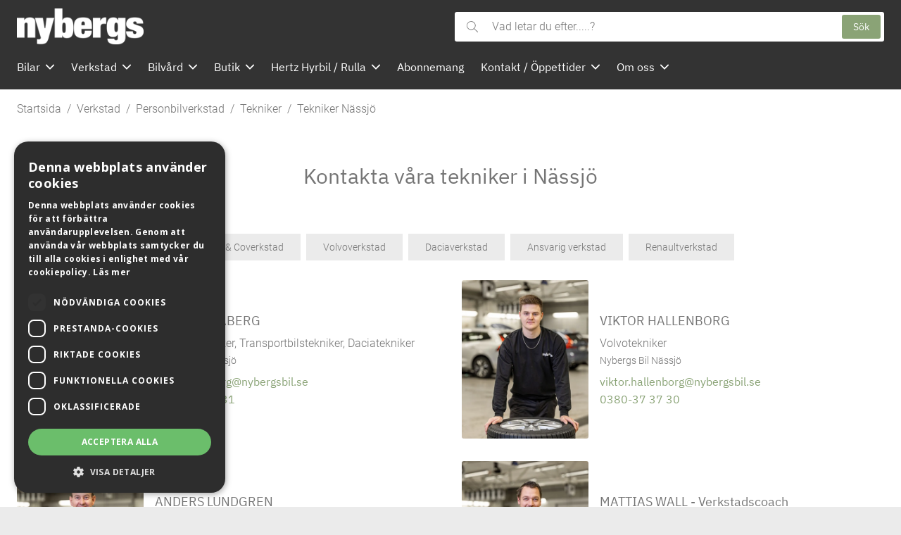

--- FILE ---
content_type: text/html; charset=UTF-8
request_url: https://nybergsbil.se/verkstad/personbilverkstad/tekniker/tekniker-nassjo
body_size: 12995
content:
<!DOCTYPE html>
<html lang="sv" data-market-code="se">
  <head>
    <title>Tekniker Nässjö - Nybergs Bil</title>

    <meta charset="UTF-8" />
    <meta name="viewport" content="width=device-width, initial-scale=1" />
    <meta name="apple-mobile-web-app-capable" content="yes" />

    <meta name="description" content="Kontakta våra tekniker här." />

    <link rel="icon" type="image/png" href="https://waykeprodsharedstorages.blob.core.windows.net/media/5f785a6a2e5a4d69ad74fbf152890ec6/9390085a6846425bb9d2ee5b3b0f4341" />

    <meta property="og:url" content="https://nybergsbil.se/verkstad/personbilverkstad/tekniker/tekniker-nassjo"/>

    <link href="https://cdn.wayke.se/sites/styles.min.css?version=2025-12-05T12:18:27+00:00" rel="stylesheet" />
    

    <link href="https://fonts.googleapis.com/css2?family=Roboto&amp;family=Open+Sans:wght@700&amp;display=swap" rel="stylesheet" />

    <style>
          @font-face {
            font-family: 'DealerFont Regular';
            src:               url( "https://cdn.wayke.se/site-fonts/394d4052-0b75-46a3-a83c-cec19a0f1845/regular/Roboto-Light.woff" ) format('woff');
            font-weight: 300;
            font-display: swap;
          }
            :root {
              --font-regular-weight: 300;
            }
          @font-face {
            font-family: 'DealerFont Bold';
            src:               url( "https://cdn.wayke.se/site-fonts/394d4052-0b75-46a3-a83c-cec19a0f1845/bold/IBMPlexSans-Regular.woff2" ) format('woff2');        
            font-weight: 300;
            font-display: swap;
          }
            :root {
              --font-bold-weight: 300;
            }

      /* Custom Theme Start */
      :root {
        --bg-outer: #ebebeb;
        --bg-body: white;
        --bg-accent: #f8f8f8;
        --font-regular-family: 'DealerFont Regular';
        --font-regular-letter-spacing: normal;
        --font-bold-family: 'DealerFont Bold';
        --font-bold-letter-spacing: normal;
        --text-color-primary: #757575;
        --text-color-accent: #757575;
        --header-bg-color: #333;
        --header-text-color: white;
        --footer-bg-color: #333;
        --footer-text-color: white;
        --footer-element-color: white;
        --button-primary-bg-color: #8aa376;
        --button-primary-text-color: white;
        --button-secondary-bg-color: #ebebeb;
        --button-secondary-text-color: #757575;
        --link-color: #8aa376;
        --element-color: #666;
        --element-accent-color: #ebebeb;
        --searchbar-bg-color: white;
        --searchbar-text-color: black;
        --searchbar-placeholder-text-color: #757575;
        --cookiebanner-bg-color: #f8f8f8;
        --cookiebanner-text-color: black;
        --infobanner-bg-color: #f8f8f8;
        --infobanner-text-color: black;
        --infobanner-link-color: #8aa376;
        --image-border-radius: 3px;
      }
      /* Custom Theme End */
    </style>

    <!-- Video.js CSS -->
    <link href="https://vjs.zencdn.net/7.20.3/video-js.css" rel="stylesheet" />

    <!--CUSTOM HTML HEAD INJECTION START-->
    <script type="text/javascript" charset="UTF-8" src="//cdn.cookie-script.com/s/f898d14527efe585ebefd06a42f8af6f.js"></script>
<!-- ImBox -->
<script type="text/javascript">
var _sid = '1162';
(function() {
var se = document.createElement('script'); se.type = 'text/javascript'; se.async = true;
se.src = ('https:' == document.location.protocol ? 'https://' : 'http://') + 'files.imbox.io/app/dist/initWidget.js';
var s = document.getElementsByTagName('script')[0]; s.parentNode.insertBefore(se, s);
})();
</script>
<!-- //ImBox Script -->

<!-- Google Analytics -->

<script src="https://static.rekai.se/eb89ee0e.js"></script>
<script src="https://static.rekai.se/addon/rekai_autocomplete.min.js"></script>

<script>
  __rekai.ready(function() {
    var myInput = document.getElementById('search_bar_input');

    // Disable all input event listeners on the input field
    var clone = myInput.cloneNode(true);
    myInput.parentNode.replaceChild(clone, myInput);
     
    var rekAutocomplete = rekai_autocomplete('#search_bar_input');
   });
</script>


    <!--CUSTOM HTML HEAD INJECTION END-->

    <!-- Global site tag (gtag.js) - Google Analytics -->
    <script async src="https://www.googletagmanager.com/gtag/js?id=G-5T44XDEL8R"></script>
    <script>
      window.dataLayer = window.dataLayer || [];
      function gtag(){dataLayer.push(arguments);}
      gtag('js', new Date());
      if (typeof customHtmlHeadGtagCallback !== "undefined" && typeof customHtmlHeadGtagCallback === 'function') {
        customHtmlHeadGtagCallback(gtag)
      }
      gtag('config', 'G-5T44XDEL8R', { page_title: location.hash ? document.title + ' - ' + location.hash : document.title, 'page_path': location.pathname + location.hash });
    </script>

    <!-- Google Tag Manager -->
    <script>(function(w,d,s,l,i){w[l]=w[l]||[];w[l].push({'gtm.start':
    new Date().getTime(),event:'gtm.js'});var f=d.getElementsByTagName(s)[0],
    j=d.createElement(s),dl=l!='dataLayer'?'&l='+l:'';j.async=true;j.src=
    'https://www.googletagmanager.com/gtm.js?id='+i+dl;f.parentNode.insertBefore(j,f);
    })(window,document,'script','dataLayer','GTM-MZLBJTC');</script>
    <!-- End Google Tag Manager -->
 

  </head>
  <body class="body ">
    <!-- Google Tag Manager (noscript) -->
    <noscript><iframe src="https://www.googletagmanager.com/ns.html?id=GTM-MZLBJTC"
    height="0" width="0" style="display:none;visibility:hidden"></iframe></noscript>
    <!-- End Google Tag Manager (noscript) -->

    <a class="button button--primary focus-skip" href="#main" title="Hoppa till huvudinnehållet">Hoppa till huvudinnehållet</a>


    
    <header class="header  header--layout-left    ">
      <div class="container">
        <div class="header__main">
          <div class="header__logo-wrapper">
            <a href="/" title="Gå till startsidan">
              <img
                src="https://cdn.wayke.se/cfit/b7fb3097db0e45b6a0f6d608877400ed/c250e8a0fd7d4a94be7a9097e434f373?w=225&format=webp"
                srcset="https://cdn.wayke.se/cfit/b7fb3097db0e45b6a0f6d608877400ed/c250e8a0fd7d4a94be7a9097e434f373?w=450&format=webp 2x"
                alt="Logotyp"
                class="header__logo header__logo--medium"
              />
            </a>
          </div>
          <div class="header__nav-wrapper">
            <button title="Öppna meny" aria-label="Öppna meny" aria-expanded="false" class="header__menu-btn" id="header-nav-open-menu">
              <svg xmlns="http://www.w3.org/2000/svg" viewBox="0 0 32 32" class="icon icon--block">
                <title>Meny-ikon</title>
                <path
                  d="M0 5.3c0-.6.5-1.1 1.1-1.1H31c.6 0 1.1.5 1.1 1.1s-.5 1.1-1.1 1.1H1.1C.5 6.4 0 5.9 0 5.3zm30.9 9.6H1.1c-.6 0-1.1.5-1.1 1.1s.5 1.1 1.1 1.1H31c.6 0 1.1-.5 1.1-1.1s-.6-1.1-1.2-1.1zm0 10.7H1.1c-.6 0-1.1.5-1.1 1.1 0 .6.5 1.1 1.1 1.1H31c.6 0 1.1-.5 1.1-1.1-.1-.6-.6-1.1-1.2-1.1z"
                  fill-rule="evenodd"
                  clip-rule="evenodd"
                />
              </svg>
            </button>
            <nav class="header__nav" id="header-nav" aria-label="Main navigation">
              <div class="header__nav-header">
                <button class="header__nav-header-close-btn" id="header-nav-close-menu" title="Stäng meny" aria-label="Stäng meny">
                  <svg xmlns="http://www.w3.org/2000/svg" viewBox="0 0 16 16" class="icon icon--block" aria-hidden="true">
                    <title>Stäng-ikon</title>
                    <path
                      d="M15.7 14.3c.4.4.4 1 0 1.4-.2.2-.5.3-.7.3s-.5-.1-.7-.3L8 9.4l-6.3 6.3c-.2.2-.4.3-.7.3s-.5-.1-.7-.3c-.4-.4-.4-1 0-1.4L6.6 8 .3 1.7C-.1 1.3-.1.7.3.3c.4-.4 1-.4 1.4 0L8 6.6 14.3.3c.4-.4 1-.4 1.4 0 .4.4.4 1 0 1.4L9.4 8l6.3 6.3z"
                    />
                  </svg>
                </button>
              </div>
              <ul class="header__nav-list">
                    <li class="header__nav-item">
                        <button
                          title="Bilar"
                          aria-expanded="false"
                          class="header__nav-btn"
                        >
                          <span class="header__nav-btn-content">Bilar</span>
                          <span class="header__nav-btn-content" aria-hidden="true">
                            <svg
                              xmlns="http://www.w3.org/2000/svg"
                              viewBox="0 0 16 16"
                              class="icon icon--block"
                            >
                              <title>Pil ned-ikon</title>
                              <path
                                d="M15.7 5.3L8 13.2.3 5.3c-.4-.5-.4-1.2 0-1.6.4-.4 1.1-.5 1.6 0L8 9.9l6.1-6.2c.4-.4 1.1-.5 1.6 0 .4.4.4 1.1 0 1.6z"
                                fill-rule="evenodd"
                                clip-rule="evenodd"
                              />
                            </svg>
                          </span>
                        </button>
                        <div class="header__subnav">
                          <div class="container">
                            <div class="header__subnav-inner">
                              <div class="header__subnav-wrapper">
                                <div class="header__subnav-header">
                                  <button class="header__subnav-header-btn header__subnav-header-btn--level-1" title="Gå tillbaka till Bilar">
                                    <span class="header__subnav-header-btn-icon" aria-hidden="true">
                                      <svg
                                          xmlns="http://www.w3.org/2000/svg"
                                          viewBox="0 0 16 16"
                                          class="icon icon--block"
                                        >
                                          <title>Pil vänster-ikon</title>
                                          <path d="M11 15.7 3.1 8 11 .3c.5-.4 1.2-.4 1.6 0 .4.4.5 1.1 0 1.6L6.4 8l6.2 6.1c.4.4.5 1.1 0 1.6-.4.4-1.1.4-1.6 0z" fill-rule="evenodd" clip-rule="evenodd"/>
                                        </svg>
                                    </span>
                                    <span class="header__subnav-header-btn-label">Tillbaka</span>
                                  </button>
                                </div>
                                <ul class="header__subnav-list">
                                  <li class="header__subnav-item header__subnav-item--parent">
                                    <a href="/bilar" title="Bilar" class="header__subnav-link">Bilar</a>
                                  </li>
                                  <li class="header__subnav-item">
                                      <button class="header__subnav-btn">
                                        <div class="header__subnav-btn-content">Begagnade bilar</div>
                                        <div class="header__subnav-btn-content" aria-hidden="true">
                                          <svg
                                            xmlns="http://www.w3.org/2000/svg"
                                            viewBox="0 0 16 16"
                                            class="icon icon--block"
                                          >
                                            <title>Pil höger-ikon</title>
                                            <path d="M5 .3 12.9 8 5 15.7c-.5.4-1.2.4-1.6 0-.4-.4-.5-1.1 0-1.6L9.6 8 3.4 1.9C3 1.5 2.9.8 3.4.3c.4-.4 1.1-.4 1.6 0z" fill-rule="evenodd" clip-rule="evenodd"/>
                                          </svg>
                                        </div>
                                      </button>
                                      <div class="header__subnav-wrapper header__subnav-wrapper--level-2">
                                        <div class="header__subnav-header">
                                          <button class="header__subnav-header-btn header__subnav-header-btn--level-2" title="Gå tillbaka till Begagnade bilar">
                                            <span class="header__subnav-header-btn-icon" aria-hidden="true">
                                              <svg
                                                  xmlns="http://www.w3.org/2000/svg"
                                                  viewBox="0 0 16 16"
                                                  class="icon icon--block"
                                                >
                                                  <title>Pil vänster-ikon</title>
                                                  <path d="M11 15.7 3.1 8 11 .3c.5-.4 1.2-.4 1.6 0 .4.4.5 1.1 0 1.6L6.4 8l6.2 6.1c.4.4.5 1.1 0 1.6-.4.4-1.1.4-1.6 0z" fill-rule="evenodd" clip-rule="evenodd"/>
                                                </svg>
                                            </span>
                                            <span class="header__subnav-header-btn-label">Tillbaka</span>
                                          </button>
                                        </div>
                                        <ul class="header__subnav-list">
                                          <li class="header__subnav-item header__subnav-item--parent">
                                            <a href="/bilar/begagnade-bilar" title="Begagnade bilar" class="header__subnav-link">
                                              Begagnade bilar
                                            </a>
                                          </li>
                                            <li class="header__subnav-item">
                                              <a href="/bilar/begagnade-bilar/begagnatsaljare" title="Begagnatsäljare" class="header__subnav-link">
                                                Begagnatsäljare
                                              </a>
                                            </li>
                                            <li class="header__subnav-item">
                                              <a href="/bilar/begagnade-bilar/sok-begagnad-bil" title="Sök begagnad bil" class="header__subnav-link">
                                                Sök begagnad bil
                                              </a>
                                            </li>
                                            <li class="header__subnav-item">
                                              <a href="/bilar/begagnade-bilar/vi-koper-din-bil" title="Vi köper din bil" class="header__subnav-link">
                                                Vi köper din bil
                                              </a>
                                            </li>
                                            <li class="header__subnav-item">
                                              <a href="/bilar/begagnade-bilar/nybergs-total" title="Nybergs Total" class="header__subnav-link">
                                                Nybergs Total
                                              </a>
                                            </li>
                                            <li class="header__subnav-item">
                                              <a href="/bilar/begagnade-bilar/plusgaranti" title="Plusgaranti" class="header__subnav-link">
                                                Plusgaranti
                                              </a>
                                            </li>
                                            <li class="header__subnav-item">
                                              <a href="/bilar/begagnade-bilar/fasta-priser" title="Fasta priser " class="header__subnav-link">
                                                Fasta priser 
                                              </a>
                                            </li>
                                            <li class="header__subnav-item">
                                              <a href="/bilar/begagnade-bilar/varudeklarerade-bilar" title="Varudeklarerade bilar" class="header__subnav-link">
                                                Varudeklarerade bilar
                                              </a>
                                            </li>
                                            <li class="header__subnav-item">
                                              <a href="/bilar/begagnade-bilar/kop-bil-online" title="Köp bil online" class="header__subnav-link">
                                                Köp bil online
                                              </a>
                                            </li>
                                            <li class="header__subnav-item">
                                              <a href="/bilar/begagnade-bilar/bilforsakring" title="Bilförsäkring" class="header__subnav-link">
                                                Bilförsäkring
                                              </a>
                                            </li>
                                            <li class="header__subnav-item">
                                              <a href="/bilar/begagnade-bilar/volvo-selekt" title="Volvo selekt " class="header__subnav-link">
                                                Volvo selekt 
                                              </a>
                                            </li>
                                            <li class="header__subnav-item">
                                              <a href="/bilar/begagnade-bilar/carpay-green-billan" title="Carpay+ Green Billån" class="header__subnav-link">
                                                Carpay+ Green Billån
                                              </a>
                                            </li>
                                        </ul>
                                      </div>
                                    </li>
                                  <li class="header__subnav-item">
                                      <button class="header__subnav-btn">
                                        <div class="header__subnav-btn-content">Volvo</div>
                                        <div class="header__subnav-btn-content" aria-hidden="true">
                                          <svg
                                            xmlns="http://www.w3.org/2000/svg"
                                            viewBox="0 0 16 16"
                                            class="icon icon--block"
                                          >
                                            <title>Pil höger-ikon</title>
                                            <path d="M5 .3 12.9 8 5 15.7c-.5.4-1.2.4-1.6 0-.4-.4-.5-1.1 0-1.6L9.6 8 3.4 1.9C3 1.5 2.9.8 3.4.3c.4-.4 1.1-.4 1.6 0z" fill-rule="evenodd" clip-rule="evenodd"/>
                                          </svg>
                                        </div>
                                      </button>
                                      <div class="header__subnav-wrapper header__subnav-wrapper--level-2">
                                        <div class="header__subnav-header">
                                          <button class="header__subnav-header-btn header__subnav-header-btn--level-2" title="Gå tillbaka till Volvo">
                                            <span class="header__subnav-header-btn-icon" aria-hidden="true">
                                              <svg
                                                  xmlns="http://www.w3.org/2000/svg"
                                                  viewBox="0 0 16 16"
                                                  class="icon icon--block"
                                                >
                                                  <title>Pil vänster-ikon</title>
                                                  <path d="M11 15.7 3.1 8 11 .3c.5-.4 1.2-.4 1.6 0 .4.4.5 1.1 0 1.6L6.4 8l6.2 6.1c.4.4.5 1.1 0 1.6-.4.4-1.1.4-1.6 0z" fill-rule="evenodd" clip-rule="evenodd"/>
                                                </svg>
                                            </span>
                                            <span class="header__subnav-header-btn-label">Tillbaka</span>
                                          </button>
                                        </div>
                                        <ul class="header__subnav-list">
                                          <li class="header__subnav-item header__subnav-item--parent">
                                            <a href="/bilar/volvo" title="Volvo" class="header__subnav-link">
                                              Volvo
                                            </a>
                                          </li>
                                            <li class="header__subnav-item">
                                              <a href="/bilar/volvo/bilar-i-lager" title="Bilar i lager " class="header__subnav-link">
                                                Bilar i lager 
                                              </a>
                                            </li>
                                            <li class="header__subnav-item">
                                              <a href="/bilar/volvo/kampanjer" title="Kampanjer" class="header__subnav-link">
                                                Kampanjer
                                              </a>
                                            </li>
                                            <li class="header__subnav-item">
                                              <a href="/bilar/volvo/modeller" title="Modeller" class="header__subnav-link">
                                                Modeller
                                              </a>
                                            </li>
                                            <li class="header__subnav-item">
                                              <a href="/bilar/volvo/bygg-din-volvo" title="Bygg din Volvo" class="header__subnav-link">
                                                Bygg din Volvo
                                              </a>
                                            </li>
                                            <li class="header__subnav-item">
                                              <a href="/bilar/volvo/privatleasing" title="Privatleasing " class="header__subnav-link">
                                                Privatleasing 
                                              </a>
                                            </li>
                                            <li class="header__subnav-item">
                                              <a href="/bilar/volvo/volvosaljare" title="Volvosäljare" class="header__subnav-link">
                                                Volvosäljare
                                              </a>
                                            </li>
                                        </ul>
                                      </div>
                                    </li>
                                  <li class="header__subnav-item">
                                      <a href="/bilar/lynk-co" title="Lynk &amp; Co" class="header__subnav-link">Lynk &amp; Co</a>
                                    </li>
                                  <li class="header__subnav-item">
                                      <a href="/bilar/polestar" title="Polestar" class="header__subnav-link">Polestar</a>
                                    </li>
                                  <li class="header__subnav-item">
                                      <button class="header__subnav-btn">
                                        <div class="header__subnav-btn-content">Mazda</div>
                                        <div class="header__subnav-btn-content" aria-hidden="true">
                                          <svg
                                            xmlns="http://www.w3.org/2000/svg"
                                            viewBox="0 0 16 16"
                                            class="icon icon--block"
                                          >
                                            <title>Pil höger-ikon</title>
                                            <path d="M5 .3 12.9 8 5 15.7c-.5.4-1.2.4-1.6 0-.4-.4-.5-1.1 0-1.6L9.6 8 3.4 1.9C3 1.5 2.9.8 3.4.3c.4-.4 1.1-.4 1.6 0z" fill-rule="evenodd" clip-rule="evenodd"/>
                                          </svg>
                                        </div>
                                      </button>
                                      <div class="header__subnav-wrapper header__subnav-wrapper--level-2">
                                        <div class="header__subnav-header">
                                          <button class="header__subnav-header-btn header__subnav-header-btn--level-2" title="Gå tillbaka till Mazda">
                                            <span class="header__subnav-header-btn-icon" aria-hidden="true">
                                              <svg
                                                  xmlns="http://www.w3.org/2000/svg"
                                                  viewBox="0 0 16 16"
                                                  class="icon icon--block"
                                                >
                                                  <title>Pil vänster-ikon</title>
                                                  <path d="M11 15.7 3.1 8 11 .3c.5-.4 1.2-.4 1.6 0 .4.4.5 1.1 0 1.6L6.4 8l6.2 6.1c.4.4.5 1.1 0 1.6-.4.4-1.1.4-1.6 0z" fill-rule="evenodd" clip-rule="evenodd"/>
                                                </svg>
                                            </span>
                                            <span class="header__subnav-header-btn-label">Tillbaka</span>
                                          </button>
                                        </div>
                                        <ul class="header__subnav-list">
                                          <li class="header__subnav-item header__subnav-item--parent">
                                            <a href="/bilar/mazda" title="Mazda" class="header__subnav-link">
                                              Mazda
                                            </a>
                                          </li>
                                            <li class="header__subnav-item">
                                              <a href="/bilar/mazda/bilar-i-lager" title="Bilar i lager" class="header__subnav-link">
                                                Bilar i lager
                                              </a>
                                            </li>
                                            <li class="header__subnav-item">
                                              <a href="/bilar/mazda/mazda-kampanjer" title="Mazda kampanjer" class="header__subnav-link">
                                                Mazda kampanjer
                                              </a>
                                            </li>
                                            <li class="header__subnav-item">
                                              <a href="/bilar/mazda/mazdasaljare" title="Mazdasäljare" class="header__subnav-link">
                                                Mazdasäljare
                                              </a>
                                            </li>
                                            <li class="header__subnav-item">
                                              <a href="/bilar/mazda/mazda-bilmodeller" title="Mazda bilmodeller" class="header__subnav-link">
                                                Mazda bilmodeller
                                              </a>
                                            </li>
                                        </ul>
                                      </div>
                                    </li>
                                  <li class="header__subnav-item">
                                      <a href="/bilar/xpeng" title="XPENG" class="header__subnav-link">XPENG</a>
                                    </li>
                                  <li class="header__subnav-item">
                                      <a href="/bilar/fiat" title="Fiat" class="header__subnav-link">Fiat</a>
                                    </li>
                                  <li class="header__subnav-item">
                                      <button class="header__subnav-btn">
                                        <div class="header__subnav-btn-content">Transportbilar</div>
                                        <div class="header__subnav-btn-content" aria-hidden="true">
                                          <svg
                                            xmlns="http://www.w3.org/2000/svg"
                                            viewBox="0 0 16 16"
                                            class="icon icon--block"
                                          >
                                            <title>Pil höger-ikon</title>
                                            <path d="M5 .3 12.9 8 5 15.7c-.5.4-1.2.4-1.6 0-.4-.4-.5-1.1 0-1.6L9.6 8 3.4 1.9C3 1.5 2.9.8 3.4.3c.4-.4 1.1-.4 1.6 0z" fill-rule="evenodd" clip-rule="evenodd"/>
                                          </svg>
                                        </div>
                                      </button>
                                      <div class="header__subnav-wrapper header__subnav-wrapper--level-2">
                                        <div class="header__subnav-header">
                                          <button class="header__subnav-header-btn header__subnav-header-btn--level-2" title="Gå tillbaka till Transportbilar">
                                            <span class="header__subnav-header-btn-icon" aria-hidden="true">
                                              <svg
                                                  xmlns="http://www.w3.org/2000/svg"
                                                  viewBox="0 0 16 16"
                                                  class="icon icon--block"
                                                >
                                                  <title>Pil vänster-ikon</title>
                                                  <path d="M11 15.7 3.1 8 11 .3c.5-.4 1.2-.4 1.6 0 .4.4.5 1.1 0 1.6L6.4 8l6.2 6.1c.4.4.5 1.1 0 1.6-.4.4-1.1.4-1.6 0z" fill-rule="evenodd" clip-rule="evenodd"/>
                                                </svg>
                                            </span>
                                            <span class="header__subnav-header-btn-label">Tillbaka</span>
                                          </button>
                                        </div>
                                        <ul class="header__subnav-list">
                                          <li class="header__subnav-item header__subnav-item--parent">
                                            <a href="/bilar/transportbilar" title="Transportbilar" class="header__subnav-link">
                                              Transportbilar
                                            </a>
                                          </li>
                                            <li class="header__subnav-item">
                                              <a href="/bilar/transportbilar/sok-transportbil" title="Sök transportbil" class="header__subnav-link">
                                                Sök transportbil
                                              </a>
                                            </li>
                                            <li class="header__subnav-item">
                                              <a href="/bilar/transportbilar/kampanjer" title="Kampanjer" class="header__subnav-link">
                                                Kampanjer
                                              </a>
                                            </li>
                                            <li class="header__subnav-item">
                                              <a href="/bilar/transportbilar/fiat-professional" title="Fiat Professional" class="header__subnav-link">
                                                Fiat Professional
                                              </a>
                                            </li>
                                            <li class="header__subnav-item">
                                              <a href="/bilar/transportbilar/maxus" title="Maxus " class="header__subnav-link">
                                                Maxus 
                                              </a>
                                            </li>
                                            <li class="header__subnav-item">
                                              <a href="/bilar/transportbilar/transport-plus" title="Transport Plus" class="header__subnav-link">
                                                Transport Plus
                                              </a>
                                            </li>
                                            <li class="header__subnav-item">
                                              <a href="/bilar/transportbilar/transportbilssaljare" title="Transportbilssäljare" class="header__subnav-link">
                                                Transportbilssäljare
                                              </a>
                                            </li>
                                        </ul>
                                      </div>
                                    </li>
                                  <li class="header__subnav-item">
                                      <button class="header__subnav-btn">
                                        <div class="header__subnav-btn-content">Tjänstebilar</div>
                                        <div class="header__subnav-btn-content" aria-hidden="true">
                                          <svg
                                            xmlns="http://www.w3.org/2000/svg"
                                            viewBox="0 0 16 16"
                                            class="icon icon--block"
                                          >
                                            <title>Pil höger-ikon</title>
                                            <path d="M5 .3 12.9 8 5 15.7c-.5.4-1.2.4-1.6 0-.4-.4-.5-1.1 0-1.6L9.6 8 3.4 1.9C3 1.5 2.9.8 3.4.3c.4-.4 1.1-.4 1.6 0z" fill-rule="evenodd" clip-rule="evenodd"/>
                                          </svg>
                                        </div>
                                      </button>
                                      <div class="header__subnav-wrapper header__subnav-wrapper--level-2">
                                        <div class="header__subnav-header">
                                          <button class="header__subnav-header-btn header__subnav-header-btn--level-2" title="Gå tillbaka till Tjänstebilar">
                                            <span class="header__subnav-header-btn-icon" aria-hidden="true">
                                              <svg
                                                  xmlns="http://www.w3.org/2000/svg"
                                                  viewBox="0 0 16 16"
                                                  class="icon icon--block"
                                                >
                                                  <title>Pil vänster-ikon</title>
                                                  <path d="M11 15.7 3.1 8 11 .3c.5-.4 1.2-.4 1.6 0 .4.4.5 1.1 0 1.6L6.4 8l6.2 6.1c.4.4.5 1.1 0 1.6-.4.4-1.1.4-1.6 0z" fill-rule="evenodd" clip-rule="evenodd"/>
                                                </svg>
                                            </span>
                                            <span class="header__subnav-header-btn-label">Tillbaka</span>
                                          </button>
                                        </div>
                                        <ul class="header__subnav-list">
                                          <li class="header__subnav-item header__subnav-item--parent">
                                            <a href="/bilar/tjanstebilar" title="Tjänstebilar" class="header__subnav-link">
                                              Tjänstebilar
                                            </a>
                                          </li>
                                            <li class="header__subnav-item">
                                              <a href="/bilar/tjanstebilar/leasing" title="Leasing " class="header__subnav-link">
                                                Leasing 
                                              </a>
                                            </li>
                                            <li class="header__subnav-item">
                                              <a href="/bilar/tjanstebilar/personalbil" title="Personalbil" class="header__subnav-link">
                                                Personalbil
                                              </a>
                                            </li>
                                        </ul>
                                      </div>
                                    </li>
                                  <li class="header__subnav-item">
                                      <button class="header__subnav-btn">
                                        <div class="header__subnav-btn-content">Finansiering</div>
                                        <div class="header__subnav-btn-content" aria-hidden="true">
                                          <svg
                                            xmlns="http://www.w3.org/2000/svg"
                                            viewBox="0 0 16 16"
                                            class="icon icon--block"
                                          >
                                            <title>Pil höger-ikon</title>
                                            <path d="M5 .3 12.9 8 5 15.7c-.5.4-1.2.4-1.6 0-.4-.4-.5-1.1 0-1.6L9.6 8 3.4 1.9C3 1.5 2.9.8 3.4.3c.4-.4 1.1-.4 1.6 0z" fill-rule="evenodd" clip-rule="evenodd"/>
                                          </svg>
                                        </div>
                                      </button>
                                      <div class="header__subnav-wrapper header__subnav-wrapper--level-2">
                                        <div class="header__subnav-header">
                                          <button class="header__subnav-header-btn header__subnav-header-btn--level-2" title="Gå tillbaka till Finansiering">
                                            <span class="header__subnav-header-btn-icon" aria-hidden="true">
                                              <svg
                                                  xmlns="http://www.w3.org/2000/svg"
                                                  viewBox="0 0 16 16"
                                                  class="icon icon--block"
                                                >
                                                  <title>Pil vänster-ikon</title>
                                                  <path d="M11 15.7 3.1 8 11 .3c.5-.4 1.2-.4 1.6 0 .4.4.5 1.1 0 1.6L6.4 8l6.2 6.1c.4.4.5 1.1 0 1.6-.4.4-1.1.4-1.6 0z" fill-rule="evenodd" clip-rule="evenodd"/>
                                                </svg>
                                            </span>
                                            <span class="header__subnav-header-btn-label">Tillbaka</span>
                                          </button>
                                        </div>
                                        <ul class="header__subnav-list">
                                          <li class="header__subnav-item header__subnav-item--parent">
                                            <a href="/bilar/finansiering" title="Finansiering" class="header__subnav-link">
                                              Finansiering
                                            </a>
                                          </li>
                                            <li class="header__subnav-item">
                                              <a href="/bilar/finansiering/billan" title="Billån" class="header__subnav-link">
                                                Billån
                                              </a>
                                            </li>
                                            <li class="header__subnav-item">
                                              <a href="/bilar/finansiering/privatleasing" title="Privatleasing " class="header__subnav-link">
                                                Privatleasing 
                                              </a>
                                            </li>
                                        </ul>
                                      </div>
                                    </li>
                                  <li class="header__subnav-item">
                                      <a href="/bilar/boka-provkorning" title="Boka provkörning" class="header__subnav-link">Boka provkörning</a>
                                    </li>
                                  <li class="header__subnav-item">
                                      <button class="header__subnav-btn">
                                        <div class="header__subnav-btn-content">Säljare</div>
                                        <div class="header__subnav-btn-content" aria-hidden="true">
                                          <svg
                                            xmlns="http://www.w3.org/2000/svg"
                                            viewBox="0 0 16 16"
                                            class="icon icon--block"
                                          >
                                            <title>Pil höger-ikon</title>
                                            <path d="M5 .3 12.9 8 5 15.7c-.5.4-1.2.4-1.6 0-.4-.4-.5-1.1 0-1.6L9.6 8 3.4 1.9C3 1.5 2.9.8 3.4.3c.4-.4 1.1-.4 1.6 0z" fill-rule="evenodd" clip-rule="evenodd"/>
                                          </svg>
                                        </div>
                                      </button>
                                      <div class="header__subnav-wrapper header__subnav-wrapper--level-2">
                                        <div class="header__subnav-header">
                                          <button class="header__subnav-header-btn header__subnav-header-btn--level-2" title="Gå tillbaka till Säljare">
                                            <span class="header__subnav-header-btn-icon" aria-hidden="true">
                                              <svg
                                                  xmlns="http://www.w3.org/2000/svg"
                                                  viewBox="0 0 16 16"
                                                  class="icon icon--block"
                                                >
                                                  <title>Pil vänster-ikon</title>
                                                  <path d="M11 15.7 3.1 8 11 .3c.5-.4 1.2-.4 1.6 0 .4.4.5 1.1 0 1.6L6.4 8l6.2 6.1c.4.4.5 1.1 0 1.6-.4.4-1.1.4-1.6 0z" fill-rule="evenodd" clip-rule="evenodd"/>
                                                </svg>
                                            </span>
                                            <span class="header__subnav-header-btn-label">Tillbaka</span>
                                          </button>
                                        </div>
                                        <ul class="header__subnav-list">
                                          <li class="header__subnav-item header__subnav-item--parent">
                                            <a href="/bilar/saljare" title="Säljare" class="header__subnav-link">
                                              Säljare
                                            </a>
                                          </li>
                                            <li class="header__subnav-item">
                                              <a href="/bilar/saljare/saljare-jonkoping" title="Säljare Jönköping" class="header__subnav-link">
                                                Säljare Jönköping
                                              </a>
                                            </li>
                                            <li class="header__subnav-item">
                                              <a href="/bilar/saljare/saljare-nassjo" title="Säljare Nässjö" class="header__subnav-link">
                                                Säljare Nässjö
                                              </a>
                                            </li>
                                            <li class="header__subnav-item">
                                              <a href="/bilar/saljare/saljare-habo" title="Säljare Habo" class="header__subnav-link">
                                                Säljare Habo
                                              </a>
                                            </li>
                                        </ul>
                                      </div>
                                    </li>
                                  <li class="header__subnav-item">
                                      <a href="/bilar/kampanjer-bilar" title="Kampanjer bilar" class="header__subnav-link">Kampanjer bilar</a>
                                    </li>
                                </ul>
                              </div>
                            </div>
                          </div>
                        </div>
                    </li>
                    <li class="header__nav-item">
                        <button
                          title="Verkstad"
                          aria-expanded="false"
                          class="header__nav-btn"
                        >
                          <span class="header__nav-btn-content">Verkstad</span>
                          <span class="header__nav-btn-content" aria-hidden="true">
                            <svg
                              xmlns="http://www.w3.org/2000/svg"
                              viewBox="0 0 16 16"
                              class="icon icon--block"
                            >
                              <title>Pil ned-ikon</title>
                              <path
                                d="M15.7 5.3L8 13.2.3 5.3c-.4-.5-.4-1.2 0-1.6.4-.4 1.1-.5 1.6 0L8 9.9l6.1-6.2c.4-.4 1.1-.5 1.6 0 .4.4.4 1.1 0 1.6z"
                                fill-rule="evenodd"
                                clip-rule="evenodd"
                              />
                            </svg>
                          </span>
                        </button>
                        <div class="header__subnav">
                          <div class="container">
                            <div class="header__subnav-inner">
                              <div class="header__subnav-wrapper">
                                <div class="header__subnav-header">
                                  <button class="header__subnav-header-btn header__subnav-header-btn--level-1" title="Gå tillbaka till Verkstad">
                                    <span class="header__subnav-header-btn-icon" aria-hidden="true">
                                      <svg
                                          xmlns="http://www.w3.org/2000/svg"
                                          viewBox="0 0 16 16"
                                          class="icon icon--block"
                                        >
                                          <title>Pil vänster-ikon</title>
                                          <path d="M11 15.7 3.1 8 11 .3c.5-.4 1.2-.4 1.6 0 .4.4.5 1.1 0 1.6L6.4 8l6.2 6.1c.4.4.5 1.1 0 1.6-.4.4-1.1.4-1.6 0z" fill-rule="evenodd" clip-rule="evenodd"/>
                                        </svg>
                                    </span>
                                    <span class="header__subnav-header-btn-label">Tillbaka</span>
                                  </button>
                                </div>
                                <ul class="header__subnav-list">
                                  <li class="header__subnav-item header__subnav-item--parent">
                                    <a href="/verkstad" title="Verkstad" class="header__subnav-link">Verkstad</a>
                                  </li>
                                  <li class="header__subnav-item">
                                      <a href="/verkstad/boka-service" title="Boka service" class="header__subnav-link">Boka service</a>
                                    </li>
                                  <li class="header__subnav-item">
                                      <button class="header__subnav-btn">
                                        <div class="header__subnav-btn-content">Laga stenskott - byta vindruta</div>
                                        <div class="header__subnav-btn-content" aria-hidden="true">
                                          <svg
                                            xmlns="http://www.w3.org/2000/svg"
                                            viewBox="0 0 16 16"
                                            class="icon icon--block"
                                          >
                                            <title>Pil höger-ikon</title>
                                            <path d="M5 .3 12.9 8 5 15.7c-.5.4-1.2.4-1.6 0-.4-.4-.5-1.1 0-1.6L9.6 8 3.4 1.9C3 1.5 2.9.8 3.4.3c.4-.4 1.1-.4 1.6 0z" fill-rule="evenodd" clip-rule="evenodd"/>
                                          </svg>
                                        </div>
                                      </button>
                                      <div class="header__subnav-wrapper header__subnav-wrapper--level-2">
                                        <div class="header__subnav-header">
                                          <button class="header__subnav-header-btn header__subnav-header-btn--level-2" title="Gå tillbaka till Laga stenskott - byta vindruta">
                                            <span class="header__subnav-header-btn-icon" aria-hidden="true">
                                              <svg
                                                  xmlns="http://www.w3.org/2000/svg"
                                                  viewBox="0 0 16 16"
                                                  class="icon icon--block"
                                                >
                                                  <title>Pil vänster-ikon</title>
                                                  <path d="M11 15.7 3.1 8 11 .3c.5-.4 1.2-.4 1.6 0 .4.4.5 1.1 0 1.6L6.4 8l6.2 6.1c.4.4.5 1.1 0 1.6-.4.4-1.1.4-1.6 0z" fill-rule="evenodd" clip-rule="evenodd"/>
                                                </svg>
                                            </span>
                                            <span class="header__subnav-header-btn-label">Tillbaka</span>
                                          </button>
                                        </div>
                                        <ul class="header__subnav-list">
                                          <li class="header__subnav-item header__subnav-item--parent">
                                            <a href="/verkstad/laga-stenskott-byta-vindruta" title="Laga stenskott - byta vindruta" class="header__subnav-link">
                                              Laga stenskott - byta vindruta
                                            </a>
                                          </li>
                                            <li class="header__subnav-item">
                                              <a href="/verkstad/laga-stenskott-byta-vindruta/laga-stenskott" title="Laga stenskott" class="header__subnav-link">
                                                Laga stenskott
                                              </a>
                                            </li>
                                            <li class="header__subnav-item">
                                              <a href="/verkstad/laga-stenskott-byta-vindruta/laga-ruta" title="Laga ruta" class="header__subnav-link">
                                                Laga ruta
                                              </a>
                                            </li>
                                        </ul>
                                      </div>
                                    </li>
                                  <li class="header__subnav-item">
                                      <button class="header__subnav-btn">
                                        <div class="header__subnav-btn-content">Personbilverkstad</div>
                                        <div class="header__subnav-btn-content" aria-hidden="true">
                                          <svg
                                            xmlns="http://www.w3.org/2000/svg"
                                            viewBox="0 0 16 16"
                                            class="icon icon--block"
                                          >
                                            <title>Pil höger-ikon</title>
                                            <path d="M5 .3 12.9 8 5 15.7c-.5.4-1.2.4-1.6 0-.4-.4-.5-1.1 0-1.6L9.6 8 3.4 1.9C3 1.5 2.9.8 3.4.3c.4-.4 1.1-.4 1.6 0z" fill-rule="evenodd" clip-rule="evenodd"/>
                                          </svg>
                                        </div>
                                      </button>
                                      <div class="header__subnav-wrapper header__subnav-wrapper--level-2">
                                        <div class="header__subnav-header">
                                          <button class="header__subnav-header-btn header__subnav-header-btn--level-2" title="Gå tillbaka till Personbilverkstad">
                                            <span class="header__subnav-header-btn-icon" aria-hidden="true">
                                              <svg
                                                  xmlns="http://www.w3.org/2000/svg"
                                                  viewBox="0 0 16 16"
                                                  class="icon icon--block"
                                                >
                                                  <title>Pil vänster-ikon</title>
                                                  <path d="M11 15.7 3.1 8 11 .3c.5-.4 1.2-.4 1.6 0 .4.4.5 1.1 0 1.6L6.4 8l6.2 6.1c.4.4.5 1.1 0 1.6-.4.4-1.1.4-1.6 0z" fill-rule="evenodd" clip-rule="evenodd"/>
                                                </svg>
                                            </span>
                                            <span class="header__subnav-header-btn-label">Tillbaka</span>
                                          </button>
                                        </div>
                                        <ul class="header__subnav-list">
                                          <li class="header__subnav-item header__subnav-item--parent">
                                            <a href="/verkstad/personbilverkstad" title="Personbilverkstad" class="header__subnav-link">
                                              Personbilverkstad
                                            </a>
                                          </li>
                                            <li class="header__subnav-item">
                                              <a href="/verkstad/personbilverkstad/tekniker" title="Tekniker" class="header__subnav-link">
                                                Tekniker
                                              </a>
                                            </li>
                                            <li class="header__subnav-item">
                                              <a href="/verkstad/personbilverkstad/verkstadshyrbil" title="Verkstadshyrbil" class="header__subnav-link">
                                                Verkstadshyrbil
                                              </a>
                                            </li>
                                            <li class="header__subnav-item">
                                              <a href="/verkstad/personbilverkstad/originalservice-originaldelar" title="Originalservice Originaldelar" class="header__subnav-link">
                                                Originalservice Originaldelar
                                              </a>
                                            </li>
                                            <li class="header__subnav-item">
                                              <a href="/verkstad/personbilverkstad/serviceabonnemang" title="Serviceabonnemang" class="header__subnav-link">
                                                Serviceabonnemang
                                              </a>
                                            </li>
                                            <li class="header__subnav-item">
                                              <a href="/verkstad/personbilverkstad/servicegaranti" title="Servicegaranti" class="header__subnav-link">
                                                Servicegaranti
                                              </a>
                                            </li>
                                            <li class="header__subnav-item">
                                              <a href="/verkstad/personbilverkstad/assistansforsakring" title="Assistansförsäkring" class="header__subnav-link">
                                                Assistansförsäkring
                                              </a>
                                            </li>
                                            <li class="header__subnav-item">
                                              <a href="/verkstad/personbilverkstad/kampanjer" title="Kampanjer" class="header__subnav-link">
                                                Kampanjer
                                              </a>
                                            </li>
                                            <li class="header__subnav-item">
                                              <a href="/verkstad/personbilverkstad/slacka-2or" title="Släcka 2or" class="header__subnav-link">
                                                Släcka 2or
                                              </a>
                                            </li>
                                            <li class="header__subnav-item">
                                              <a href="/verkstad/personbilverkstad/reparationsvillkor" title="Reparationsvillkor" class="header__subnav-link">
                                                Reparationsvillkor
                                              </a>
                                            </li>
                                        </ul>
                                      </div>
                                    </li>
                                  <li class="header__subnav-item">
                                      <button class="header__subnav-btn">
                                        <div class="header__subnav-btn-content">Skadeverkstad</div>
                                        <div class="header__subnav-btn-content" aria-hidden="true">
                                          <svg
                                            xmlns="http://www.w3.org/2000/svg"
                                            viewBox="0 0 16 16"
                                            class="icon icon--block"
                                          >
                                            <title>Pil höger-ikon</title>
                                            <path d="M5 .3 12.9 8 5 15.7c-.5.4-1.2.4-1.6 0-.4-.4-.5-1.1 0-1.6L9.6 8 3.4 1.9C3 1.5 2.9.8 3.4.3c.4-.4 1.1-.4 1.6 0z" fill-rule="evenodd" clip-rule="evenodd"/>
                                          </svg>
                                        </div>
                                      </button>
                                      <div class="header__subnav-wrapper header__subnav-wrapper--level-2">
                                        <div class="header__subnav-header">
                                          <button class="header__subnav-header-btn header__subnav-header-btn--level-2" title="Gå tillbaka till Skadeverkstad">
                                            <span class="header__subnav-header-btn-icon" aria-hidden="true">
                                              <svg
                                                  xmlns="http://www.w3.org/2000/svg"
                                                  viewBox="0 0 16 16"
                                                  class="icon icon--block"
                                                >
                                                  <title>Pil vänster-ikon</title>
                                                  <path d="M11 15.7 3.1 8 11 .3c.5-.4 1.2-.4 1.6 0 .4.4.5 1.1 0 1.6L6.4 8l6.2 6.1c.4.4.5 1.1 0 1.6-.4.4-1.1.4-1.6 0z" fill-rule="evenodd" clip-rule="evenodd"/>
                                                </svg>
                                            </span>
                                            <span class="header__subnav-header-btn-label">Tillbaka</span>
                                          </button>
                                        </div>
                                        <ul class="header__subnav-list">
                                          <li class="header__subnav-item header__subnav-item--parent">
                                            <a href="/verkstad/skadeverkstad" title="Skadeverkstad" class="header__subnav-link">
                                              Skadeverkstad
                                            </a>
                                          </li>
                                            <li class="header__subnav-item">
                                              <a href="/verkstad/skadeverkstad/boka-skadebesiktning" title="Boka skadebesiktning" class="header__subnav-link">
                                                Boka skadebesiktning
                                              </a>
                                            </li>
                                            <li class="header__subnav-item">
                                              <a href="/verkstad/skadeverkstad/smaskador-bucklor" title="Småskador bucklor " class="header__subnav-link">
                                                Småskador bucklor 
                                              </a>
                                            </li>
                                            <li class="header__subnav-item">
                                              <a href="/verkstad/skadeverkstad/olika-skador" title="Olika skador " class="header__subnav-link">
                                                Olika skador 
                                              </a>
                                            </li>
                                        </ul>
                                      </div>
                                    </li>
                                  <li class="header__subnav-item">
                                      <button class="header__subnav-btn">
                                        <div class="header__subnav-btn-content">Transportbilsverkstad</div>
                                        <div class="header__subnav-btn-content" aria-hidden="true">
                                          <svg
                                            xmlns="http://www.w3.org/2000/svg"
                                            viewBox="0 0 16 16"
                                            class="icon icon--block"
                                          >
                                            <title>Pil höger-ikon</title>
                                            <path d="M5 .3 12.9 8 5 15.7c-.5.4-1.2.4-1.6 0-.4-.4-.5-1.1 0-1.6L9.6 8 3.4 1.9C3 1.5 2.9.8 3.4.3c.4-.4 1.1-.4 1.6 0z" fill-rule="evenodd" clip-rule="evenodd"/>
                                          </svg>
                                        </div>
                                      </button>
                                      <div class="header__subnav-wrapper header__subnav-wrapper--level-2">
                                        <div class="header__subnav-header">
                                          <button class="header__subnav-header-btn header__subnav-header-btn--level-2" title="Gå tillbaka till Transportbilsverkstad">
                                            <span class="header__subnav-header-btn-icon" aria-hidden="true">
                                              <svg
                                                  xmlns="http://www.w3.org/2000/svg"
                                                  viewBox="0 0 16 16"
                                                  class="icon icon--block"
                                                >
                                                  <title>Pil vänster-ikon</title>
                                                  <path d="M11 15.7 3.1 8 11 .3c.5-.4 1.2-.4 1.6 0 .4.4.5 1.1 0 1.6L6.4 8l6.2 6.1c.4.4.5 1.1 0 1.6-.4.4-1.1.4-1.6 0z" fill-rule="evenodd" clip-rule="evenodd"/>
                                                </svg>
                                            </span>
                                            <span class="header__subnav-header-btn-label">Tillbaka</span>
                                          </button>
                                        </div>
                                        <ul class="header__subnav-list">
                                          <li class="header__subnav-item header__subnav-item--parent">
                                            <a href="/verkstad/transportbilsverkstad" title="Transportbilsverkstad" class="header__subnav-link">
                                              Transportbilsverkstad
                                            </a>
                                          </li>
                                            <li class="header__subnav-item">
                                              <a href="/verkstad/transportbilsverkstad/service-husbil" title="Service husbil" class="header__subnav-link">
                                                Service husbil
                                              </a>
                                            </li>
                                        </ul>
                                      </div>
                                    </li>
                                  <li class="header__subnav-item">
                                      <button class="header__subnav-btn">
                                        <div class="header__subnav-btn-content">Däckverkstad</div>
                                        <div class="header__subnav-btn-content" aria-hidden="true">
                                          <svg
                                            xmlns="http://www.w3.org/2000/svg"
                                            viewBox="0 0 16 16"
                                            class="icon icon--block"
                                          >
                                            <title>Pil höger-ikon</title>
                                            <path d="M5 .3 12.9 8 5 15.7c-.5.4-1.2.4-1.6 0-.4-.4-.5-1.1 0-1.6L9.6 8 3.4 1.9C3 1.5 2.9.8 3.4.3c.4-.4 1.1-.4 1.6 0z" fill-rule="evenodd" clip-rule="evenodd"/>
                                          </svg>
                                        </div>
                                      </button>
                                      <div class="header__subnav-wrapper header__subnav-wrapper--level-2">
                                        <div class="header__subnav-header">
                                          <button class="header__subnav-header-btn header__subnav-header-btn--level-2" title="Gå tillbaka till Däckverkstad">
                                            <span class="header__subnav-header-btn-icon" aria-hidden="true">
                                              <svg
                                                  xmlns="http://www.w3.org/2000/svg"
                                                  viewBox="0 0 16 16"
                                                  class="icon icon--block"
                                                >
                                                  <title>Pil vänster-ikon</title>
                                                  <path d="M11 15.7 3.1 8 11 .3c.5-.4 1.2-.4 1.6 0 .4.4.5 1.1 0 1.6L6.4 8l6.2 6.1c.4.4.5 1.1 0 1.6-.4.4-1.1.4-1.6 0z" fill-rule="evenodd" clip-rule="evenodd"/>
                                                </svg>
                                            </span>
                                            <span class="header__subnav-header-btn-label">Tillbaka</span>
                                          </button>
                                        </div>
                                        <ul class="header__subnav-list">
                                          <li class="header__subnav-item header__subnav-item--parent">
                                            <a href="/verkstad/dackverkstad" title="Däckverkstad" class="header__subnav-link">
                                              Däckverkstad
                                            </a>
                                          </li>
                                            <li class="header__subnav-item">
                                              <a href="/verkstad/dackverkstad/boka-dackskifte" title="Boka däckskifte" class="header__subnav-link">
                                                Boka däckskifte
                                              </a>
                                            </li>
                                            <li class="header__subnav-item">
                                              <a href="/verkstad/dackverkstad/dackhotell-forvaring" title="Däckhotell förvaring " class="header__subnav-link">
                                                Däckhotell förvaring 
                                              </a>
                                            </li>
                                            <li class="header__subnav-item">
                                              <a href="/verkstad/dackverkstad/dackpriser" title="Däckpriser " class="header__subnav-link">
                                                Däckpriser 
                                              </a>
                                            </li>
                                            <li class="header__subnav-item">
                                              <a href="/verkstad/dackverkstad/sommardack" title="Sommardäck" class="header__subnav-link">
                                                Sommardäck
                                              </a>
                                            </li>
                                            <li class="header__subnav-item">
                                              <a href="/verkstad/dackverkstad/vinterdack" title="Vinterdäck" class="header__subnav-link">
                                                Vinterdäck
                                              </a>
                                            </li>
                                            <li class="header__subnav-item">
                                              <a href="/verkstad/dackverkstad/hjulinstallning" title="Hjulinställning" class="header__subnav-link">
                                                Hjulinställning
                                              </a>
                                            </li>
                                            <li class="header__subnav-item">
                                              <a href="/verkstad/dackverkstad/falgar" title="Fälgar" class="header__subnav-link">
                                                Fälgar
                                              </a>
                                            </li>
                                            <li class="header__subnav-item">
                                              <a href="/verkstad/dackverkstad/falgrenovering" title="Fälgrenovering" class="header__subnav-link">
                                                Fälgrenovering
                                              </a>
                                            </li>
                                            <li class="header__subnav-item">
                                              <a href="/verkstad/dackverkstad/fragor-och-svar" title="Frågor och svar" class="header__subnav-link">
                                                Frågor och svar
                                              </a>
                                            </li>
                                            <li class="header__subnav-item">
                                              <a href="/verkstad/dackverkstad/kontakt-dackverkstad" title="Kontakt däckverkstad" class="header__subnav-link">
                                                Kontakt däckverkstad
                                              </a>
                                            </li>
                                        </ul>
                                      </div>
                                    </li>
                                </ul>
                              </div>
                            </div>
                          </div>
                        </div>
                    </li>
                    <li class="header__nav-item">
                        <button
                          title="Bilvård"
                          aria-expanded="false"
                          class="header__nav-btn"
                        >
                          <span class="header__nav-btn-content">Bilvård</span>
                          <span class="header__nav-btn-content" aria-hidden="true">
                            <svg
                              xmlns="http://www.w3.org/2000/svg"
                              viewBox="0 0 16 16"
                              class="icon icon--block"
                            >
                              <title>Pil ned-ikon</title>
                              <path
                                d="M15.7 5.3L8 13.2.3 5.3c-.4-.5-.4-1.2 0-1.6.4-.4 1.1-.5 1.6 0L8 9.9l6.1-6.2c.4-.4 1.1-.5 1.6 0 .4.4.4 1.1 0 1.6z"
                                fill-rule="evenodd"
                                clip-rule="evenodd"
                              />
                            </svg>
                          </span>
                        </button>
                        <div class="header__subnav">
                          <div class="container">
                            <div class="header__subnav-inner">
                              <div class="header__subnav-wrapper">
                                <div class="header__subnav-header">
                                  <button class="header__subnav-header-btn header__subnav-header-btn--level-1" title="Gå tillbaka till Bilvård">
                                    <span class="header__subnav-header-btn-icon" aria-hidden="true">
                                      <svg
                                          xmlns="http://www.w3.org/2000/svg"
                                          viewBox="0 0 16 16"
                                          class="icon icon--block"
                                        >
                                          <title>Pil vänster-ikon</title>
                                          <path d="M11 15.7 3.1 8 11 .3c.5-.4 1.2-.4 1.6 0 .4.4.5 1.1 0 1.6L6.4 8l6.2 6.1c.4.4.5 1.1 0 1.6-.4.4-1.1.4-1.6 0z" fill-rule="evenodd" clip-rule="evenodd"/>
                                        </svg>
                                    </span>
                                    <span class="header__subnav-header-btn-label">Tillbaka</span>
                                  </button>
                                </div>
                                <ul class="header__subnav-list">
                                  <li class="header__subnav-item header__subnav-item--parent">
                                    <a href="/bilvard" title="Bilvård" class="header__subnav-link">Bilvård</a>
                                  </li>
                                  <li class="header__subnav-item">
                                      <a href="/bilvard/kampanjer-bilvard" title="Kampanjer bilvård" class="header__subnav-link">Kampanjer bilvård</a>
                                    </li>
                                  <li class="header__subnav-item">
                                      <a href="/bilvard/bilvardspaket" title="Bilvårdspaket" class="header__subnav-link">Bilvårdspaket</a>
                                    </li>
                                  <li class="header__subnav-item">
                                      <a href="/bilvard/lackskydd" title="Lackskydd" class="header__subnav-link">Lackskydd</a>
                                    </li>
                                  <li class="header__subnav-item">
                                      <a href="/bilvard/bilvardstjanster" title="Bilvårdstjänster" class="header__subnav-link">Bilvårdstjänster</a>
                                    </li>
                                  <li class="header__subnav-item">
                                      <a href="/bilvard/tvatta" title="Tvätta" class="header__subnav-link">Tvätta</a>
                                    </li>
                                  <li class="header__subnav-item">
                                      <a href="/bilvard/tvatta-mobilen" title="Tvätta mobilen" class="header__subnav-link">Tvätta mobilen</a>
                                    </li>
                                  <li class="header__subnav-item">
                                      <a href="/bilvard/tvattabonnemang" title="Tvättabonnemang" class="header__subnav-link">Tvättabonnemang</a>
                                    </li>
                                  <li class="header__subnav-item">
                                      <a href="/bilvard/tanka" title="Tanka" class="header__subnav-link">Tanka</a>
                                    </li>
                                  <li class="header__subnav-item">
                                      <a href="/bilvard/kontakta-bilvard" title="Kontakta bilvård" class="header__subnav-link">Kontakta bilvård</a>
                                    </li>
                                </ul>
                              </div>
                            </div>
                          </div>
                        </div>
                    </li>
                    <li class="header__nav-item">
                        <button
                          title="Butik"
                          aria-expanded="false"
                          class="header__nav-btn"
                        >
                          <span class="header__nav-btn-content">Butik</span>
                          <span class="header__nav-btn-content" aria-hidden="true">
                            <svg
                              xmlns="http://www.w3.org/2000/svg"
                              viewBox="0 0 16 16"
                              class="icon icon--block"
                            >
                              <title>Pil ned-ikon</title>
                              <path
                                d="M15.7 5.3L8 13.2.3 5.3c-.4-.5-.4-1.2 0-1.6.4-.4 1.1-.5 1.6 0L8 9.9l6.1-6.2c.4-.4 1.1-.5 1.6 0 .4.4.4 1.1 0 1.6z"
                                fill-rule="evenodd"
                                clip-rule="evenodd"
                              />
                            </svg>
                          </span>
                        </button>
                        <div class="header__subnav">
                          <div class="container">
                            <div class="header__subnav-inner">
                              <div class="header__subnav-wrapper">
                                <div class="header__subnav-header">
                                  <button class="header__subnav-header-btn header__subnav-header-btn--level-1" title="Gå tillbaka till Butik">
                                    <span class="header__subnav-header-btn-icon" aria-hidden="true">
                                      <svg
                                          xmlns="http://www.w3.org/2000/svg"
                                          viewBox="0 0 16 16"
                                          class="icon icon--block"
                                        >
                                          <title>Pil vänster-ikon</title>
                                          <path d="M11 15.7 3.1 8 11 .3c.5-.4 1.2-.4 1.6 0 .4.4.5 1.1 0 1.6L6.4 8l6.2 6.1c.4.4.5 1.1 0 1.6-.4.4-1.1.4-1.6 0z" fill-rule="evenodd" clip-rule="evenodd"/>
                                        </svg>
                                    </span>
                                    <span class="header__subnav-header-btn-label">Tillbaka</span>
                                  </button>
                                </div>
                                <ul class="header__subnav-list">
                                  <li class="header__subnav-item header__subnav-item--parent">
                                    <a href="/butik" title="Butik" class="header__subnav-link">Butik</a>
                                  </li>
                                  <li class="header__subnav-item">
                                      <a href="/butik/kampanjer-butik" title="Kampanjer butik" class="header__subnav-link">Kampanjer butik</a>
                                    </li>
                                  <li class="header__subnav-item">
                                      <a href="/butik/volvotillbehor" title="Volvotillbehör" class="header__subnav-link">Volvotillbehör</a>
                                    </li>
                                  <li class="header__subnav-item">
                                      <a href="/butik/renaulttillbehor" title="Renaulttillbehör" class="header__subnav-link">Renaulttillbehör</a>
                                    </li>
                                  <li class="header__subnav-item">
                                      <a href="/butik/carpay-volvokort" title="Carpay Volvokort" class="header__subnav-link">Carpay Volvokort</a>
                                    </li>
                                  <li class="header__subnav-item">
                                      <a href="/butik/kontakta-butiken" title="Kontakta butiken" class="header__subnav-link">Kontakta butiken</a>
                                    </li>
                                </ul>
                              </div>
                            </div>
                          </div>
                        </div>
                    </li>
                    <li class="header__nav-item">
                        <button
                          title="Hertz Hyrbil / Rulla "
                          aria-expanded="false"
                          class="header__nav-btn"
                        >
                          <span class="header__nav-btn-content">Hertz Hyrbil / Rulla </span>
                          <span class="header__nav-btn-content" aria-hidden="true">
                            <svg
                              xmlns="http://www.w3.org/2000/svg"
                              viewBox="0 0 16 16"
                              class="icon icon--block"
                            >
                              <title>Pil ned-ikon</title>
                              <path
                                d="M15.7 5.3L8 13.2.3 5.3c-.4-.5-.4-1.2 0-1.6.4-.4 1.1-.5 1.6 0L8 9.9l6.1-6.2c.4-.4 1.1-.5 1.6 0 .4.4.4 1.1 0 1.6z"
                                fill-rule="evenodd"
                                clip-rule="evenodd"
                              />
                            </svg>
                          </span>
                        </button>
                        <div class="header__subnav">
                          <div class="container">
                            <div class="header__subnav-inner">
                              <div class="header__subnav-wrapper">
                                <div class="header__subnav-header">
                                  <button class="header__subnav-header-btn header__subnav-header-btn--level-1" title="Gå tillbaka till Hertz Hyrbil / Rulla ">
                                    <span class="header__subnav-header-btn-icon" aria-hidden="true">
                                      <svg
                                          xmlns="http://www.w3.org/2000/svg"
                                          viewBox="0 0 16 16"
                                          class="icon icon--block"
                                        >
                                          <title>Pil vänster-ikon</title>
                                          <path d="M11 15.7 3.1 8 11 .3c.5-.4 1.2-.4 1.6 0 .4.4.5 1.1 0 1.6L6.4 8l6.2 6.1c.4.4.5 1.1 0 1.6-.4.4-1.1.4-1.6 0z" fill-rule="evenodd" clip-rule="evenodd"/>
                                        </svg>
                                    </span>
                                    <span class="header__subnav-header-btn-label">Tillbaka</span>
                                  </button>
                                </div>
                                <ul class="header__subnav-list">
                                  <li class="header__subnav-item header__subnav-item--parent">
                                    <a href="/hertz-hyrbil" title="Hertz Hyrbil / Rulla " class="header__subnav-link">Hertz Hyrbil / Rulla </a>
                                  </li>
                                  <li class="header__subnav-item">
                                      <a href="/hertz-hyrbil/erbjudande" title="Erbjudande" class="header__subnav-link">Erbjudande</a>
                                    </li>
                                  <li class="header__subnav-item">
                                      <a href="/hertz-hyrbil/self-service-kiosk" title="Self service kiosk" class="header__subnav-link">Self service kiosk</a>
                                    </li>
                                  <li class="header__subnav-item">
                                      <a href="/hertz-hyrbil/rulla-bilpool" title="Rulla bilpool" class="header__subnav-link">Rulla bilpool</a>
                                    </li>
                                  <li class="header__subnav-item">
                                      <a href="/hertz-hyrbil/kontakta-hertz" title="Kontakta Hertz" class="header__subnav-link">Kontakta Hertz</a>
                                    </li>
                                </ul>
                              </div>
                            </div>
                          </div>
                        </div>
                    </li>
                    <li class="header__nav-item">
                        <a href="/abonnemang" target="_self" title="Abonnemang" class="header__nav-link">Abonnemang</a>
                    </li>
                    <li class="header__nav-item">
                        <button
                          title="Kontakt / Öppettider"
                          aria-expanded="false"
                          class="header__nav-btn"
                        >
                          <span class="header__nav-btn-content">Kontakt / Öppettider</span>
                          <span class="header__nav-btn-content" aria-hidden="true">
                            <svg
                              xmlns="http://www.w3.org/2000/svg"
                              viewBox="0 0 16 16"
                              class="icon icon--block"
                            >
                              <title>Pil ned-ikon</title>
                              <path
                                d="M15.7 5.3L8 13.2.3 5.3c-.4-.5-.4-1.2 0-1.6.4-.4 1.1-.5 1.6 0L8 9.9l6.1-6.2c.4-.4 1.1-.5 1.6 0 .4.4.4 1.1 0 1.6z"
                                fill-rule="evenodd"
                                clip-rule="evenodd"
                              />
                            </svg>
                          </span>
                        </button>
                        <div class="header__subnav">
                          <div class="container">
                            <div class="header__subnav-inner">
                              <div class="header__subnav-wrapper">
                                <div class="header__subnav-header">
                                  <button class="header__subnav-header-btn header__subnav-header-btn--level-1" title="Gå tillbaka till Kontakt / Öppettider">
                                    <span class="header__subnav-header-btn-icon" aria-hidden="true">
                                      <svg
                                          xmlns="http://www.w3.org/2000/svg"
                                          viewBox="0 0 16 16"
                                          class="icon icon--block"
                                        >
                                          <title>Pil vänster-ikon</title>
                                          <path d="M11 15.7 3.1 8 11 .3c.5-.4 1.2-.4 1.6 0 .4.4.5 1.1 0 1.6L6.4 8l6.2 6.1c.4.4.5 1.1 0 1.6-.4.4-1.1.4-1.6 0z" fill-rule="evenodd" clip-rule="evenodd"/>
                                        </svg>
                                    </span>
                                    <span class="header__subnav-header-btn-label">Tillbaka</span>
                                  </button>
                                </div>
                                <ul class="header__subnav-list">
                                  <li class="header__subnav-item header__subnav-item--parent">
                                    <a href="/kontakt-oppettider" title="Kontakt / Öppettider" class="header__subnav-link">Kontakt / Öppettider</a>
                                  </li>
                                  <li class="header__subnav-item">
                                      <button class="header__subnav-btn">
                                        <div class="header__subnav-btn-content">Jönköping</div>
                                        <div class="header__subnav-btn-content" aria-hidden="true">
                                          <svg
                                            xmlns="http://www.w3.org/2000/svg"
                                            viewBox="0 0 16 16"
                                            class="icon icon--block"
                                          >
                                            <title>Pil höger-ikon</title>
                                            <path d="M5 .3 12.9 8 5 15.7c-.5.4-1.2.4-1.6 0-.4-.4-.5-1.1 0-1.6L9.6 8 3.4 1.9C3 1.5 2.9.8 3.4.3c.4-.4 1.1-.4 1.6 0z" fill-rule="evenodd" clip-rule="evenodd"/>
                                          </svg>
                                        </div>
                                      </button>
                                      <div class="header__subnav-wrapper header__subnav-wrapper--level-2">
                                        <div class="header__subnav-header">
                                          <button class="header__subnav-header-btn header__subnav-header-btn--level-2" title="Gå tillbaka till Jönköping">
                                            <span class="header__subnav-header-btn-icon" aria-hidden="true">
                                              <svg
                                                  xmlns="http://www.w3.org/2000/svg"
                                                  viewBox="0 0 16 16"
                                                  class="icon icon--block"
                                                >
                                                  <title>Pil vänster-ikon</title>
                                                  <path d="M11 15.7 3.1 8 11 .3c.5-.4 1.2-.4 1.6 0 .4.4.5 1.1 0 1.6L6.4 8l6.2 6.1c.4.4.5 1.1 0 1.6-.4.4-1.1.4-1.6 0z" fill-rule="evenodd" clip-rule="evenodd"/>
                                                </svg>
                                            </span>
                                            <span class="header__subnav-header-btn-label">Tillbaka</span>
                                          </button>
                                        </div>
                                        <ul class="header__subnav-list">
                                          <li class="header__subnav-item header__subnav-item--parent">
                                            <a href="/kontakt-oppettider/jonkoping" title="Jönköping" class="header__subnav-link">
                                              Jönköping
                                            </a>
                                          </li>
                                            <li class="header__subnav-item">
                                              <a href="/kontakt-oppettider/jonkoping/oppettider" title="Öppettider" class="header__subnav-link">
                                                Öppettider
                                              </a>
                                            </li>
                                            <li class="header__subnav-item">
                                              <a href="/kontakt-oppettider/jonkoping/telenr-karta-jonkoping" title="Telenr karta Jönköping" class="header__subnav-link">
                                                Telenr karta Jönköping
                                              </a>
                                            </li>
                                            <li class="header__subnav-item">
                                              <a href="/kontakt-oppettider/jonkoping/vara-medarbetare" title="Våra medarbetare" class="header__subnav-link">
                                                Våra medarbetare
                                              </a>
                                            </li>
                                        </ul>
                                      </div>
                                    </li>
                                  <li class="header__subnav-item">
                                      <button class="header__subnav-btn">
                                        <div class="header__subnav-btn-content">Nässjö</div>
                                        <div class="header__subnav-btn-content" aria-hidden="true">
                                          <svg
                                            xmlns="http://www.w3.org/2000/svg"
                                            viewBox="0 0 16 16"
                                            class="icon icon--block"
                                          >
                                            <title>Pil höger-ikon</title>
                                            <path d="M5 .3 12.9 8 5 15.7c-.5.4-1.2.4-1.6 0-.4-.4-.5-1.1 0-1.6L9.6 8 3.4 1.9C3 1.5 2.9.8 3.4.3c.4-.4 1.1-.4 1.6 0z" fill-rule="evenodd" clip-rule="evenodd"/>
                                          </svg>
                                        </div>
                                      </button>
                                      <div class="header__subnav-wrapper header__subnav-wrapper--level-2">
                                        <div class="header__subnav-header">
                                          <button class="header__subnav-header-btn header__subnav-header-btn--level-2" title="Gå tillbaka till Nässjö">
                                            <span class="header__subnav-header-btn-icon" aria-hidden="true">
                                              <svg
                                                  xmlns="http://www.w3.org/2000/svg"
                                                  viewBox="0 0 16 16"
                                                  class="icon icon--block"
                                                >
                                                  <title>Pil vänster-ikon</title>
                                                  <path d="M11 15.7 3.1 8 11 .3c.5-.4 1.2-.4 1.6 0 .4.4.5 1.1 0 1.6L6.4 8l6.2 6.1c.4.4.5 1.1 0 1.6-.4.4-1.1.4-1.6 0z" fill-rule="evenodd" clip-rule="evenodd"/>
                                                </svg>
                                            </span>
                                            <span class="header__subnav-header-btn-label">Tillbaka</span>
                                          </button>
                                        </div>
                                        <ul class="header__subnav-list">
                                          <li class="header__subnav-item header__subnav-item--parent">
                                            <a href="/kontakt-oppettider/nassjo" title="Nässjö" class="header__subnav-link">
                                              Nässjö
                                            </a>
                                          </li>
                                            <li class="header__subnav-item">
                                              <a href="/kontakt-oppettider/nassjo/oppettider" title="Öppettider" class="header__subnav-link">
                                                Öppettider
                                              </a>
                                            </li>
                                            <li class="header__subnav-item">
                                              <a href="/kontakt-oppettider/nassjo/telenr-karta-nassjo" title="Telenr karta Nässjö" class="header__subnav-link">
                                                Telenr karta Nässjö
                                              </a>
                                            </li>
                                            <li class="header__subnav-item">
                                              <a href="/kontakt-oppettider/nassjo/vara-medarbetare" title="Våra medarbetare" class="header__subnav-link">
                                                Våra medarbetare
                                              </a>
                                            </li>
                                        </ul>
                                      </div>
                                    </li>
                                  <li class="header__subnav-item">
                                      <a href="/kontakt-oppettider/habo" title="Habo" class="header__subnav-link">Habo</a>
                                    </li>
                                </ul>
                              </div>
                            </div>
                          </div>
                        </div>
                    </li>
                    <li class="header__nav-item">
                        <button
                          title="Om oss"
                          aria-expanded="false"
                          class="header__nav-btn"
                        >
                          <span class="header__nav-btn-content">Om oss</span>
                          <span class="header__nav-btn-content" aria-hidden="true">
                            <svg
                              xmlns="http://www.w3.org/2000/svg"
                              viewBox="0 0 16 16"
                              class="icon icon--block"
                            >
                              <title>Pil ned-ikon</title>
                              <path
                                d="M15.7 5.3L8 13.2.3 5.3c-.4-.5-.4-1.2 0-1.6.4-.4 1.1-.5 1.6 0L8 9.9l6.1-6.2c.4-.4 1.1-.5 1.6 0 .4.4.4 1.1 0 1.6z"
                                fill-rule="evenodd"
                                clip-rule="evenodd"
                              />
                            </svg>
                          </span>
                        </button>
                        <div class="header__subnav">
                          <div class="container">
                            <div class="header__subnav-inner">
                              <div class="header__subnav-wrapper">
                                <div class="header__subnav-header">
                                  <button class="header__subnav-header-btn header__subnav-header-btn--level-1" title="Gå tillbaka till Om oss">
                                    <span class="header__subnav-header-btn-icon" aria-hidden="true">
                                      <svg
                                          xmlns="http://www.w3.org/2000/svg"
                                          viewBox="0 0 16 16"
                                          class="icon icon--block"
                                        >
                                          <title>Pil vänster-ikon</title>
                                          <path d="M11 15.7 3.1 8 11 .3c.5-.4 1.2-.4 1.6 0 .4.4.5 1.1 0 1.6L6.4 8l6.2 6.1c.4.4.5 1.1 0 1.6-.4.4-1.1.4-1.6 0z" fill-rule="evenodd" clip-rule="evenodd"/>
                                        </svg>
                                    </span>
                                    <span class="header__subnav-header-btn-label">Tillbaka</span>
                                  </button>
                                </div>
                                <ul class="header__subnav-list">
                                  <li class="header__subnav-item header__subnav-item--parent">
                                    <a href="/om-oss" title="Om oss" class="header__subnav-link">Om oss</a>
                                  </li>
                                  <li class="header__subnav-item">
                                      <a href="/om-oss/jobba-hos-oss" title="Jobba hos oss" class="header__subnav-link">Jobba hos oss</a>
                                    </li>
                                  <li class="header__subnav-item">
                                      <a href="/om-oss/kvalitet-och-miljo" title="Kvalitet och miljö" class="header__subnav-link">Kvalitet och miljö</a>
                                    </li>
                                  <li class="header__subnav-item">
                                      <a href="/om-oss/hallbarhet" title="Hållbarhet" class="header__subnav-link">Hållbarhet</a>
                                    </li>
                                  <li class="header__subnav-item">
                                      <a href="/om-oss/nybergs-studio" title="Nybergs studio" class="header__subnav-link">Nybergs studio</a>
                                    </li>
                                  <li class="header__subnav-item">
                                      <a href="/om-oss/integritetspolicy" title="Integritetspolicy" class="header__subnav-link">Integritetspolicy</a>
                                    </li>
                                  <li class="header__subnav-item">
                                      <a href="/om-oss/konsumentskydd" title="Konsumentskydd" class="header__subnav-link">Konsumentskydd</a>
                                    </li>
                                  <li class="header__subnav-item">
                                      <a href="/om-oss/historik" title="Historik" class="header__subnav-link">Historik</a>
                                    </li>
                                  <li class="header__subnav-item">
                                      <a href="/om-oss/visselblasning" title="Visselblåsning" class="header__subnav-link">Visselblåsning</a>
                                    </li>
                                  <li class="header__subnav-item">
                                      <a href="/om-oss/tillganglighetsredogorelse" title="Tillgänglighetsredogörelse" class="header__subnav-link">Tillgänglighetsredogörelse</a>
                                    </li>
                                  <li class="header__subnav-item">
                                      <button class="header__subnav-btn">
                                        <div class="header__subnav-btn-content">Sponsring</div>
                                        <div class="header__subnav-btn-content" aria-hidden="true">
                                          <svg
                                            xmlns="http://www.w3.org/2000/svg"
                                            viewBox="0 0 16 16"
                                            class="icon icon--block"
                                          >
                                            <title>Pil höger-ikon</title>
                                            <path d="M5 .3 12.9 8 5 15.7c-.5.4-1.2.4-1.6 0-.4-.4-.5-1.1 0-1.6L9.6 8 3.4 1.9C3 1.5 2.9.8 3.4.3c.4-.4 1.1-.4 1.6 0z" fill-rule="evenodd" clip-rule="evenodd"/>
                                          </svg>
                                        </div>
                                      </button>
                                      <div class="header__subnav-wrapper header__subnav-wrapper--level-2">
                                        <div class="header__subnav-header">
                                          <button class="header__subnav-header-btn header__subnav-header-btn--level-2" title="Gå tillbaka till Sponsring">
                                            <span class="header__subnav-header-btn-icon" aria-hidden="true">
                                              <svg
                                                  xmlns="http://www.w3.org/2000/svg"
                                                  viewBox="0 0 16 16"
                                                  class="icon icon--block"
                                                >
                                                  <title>Pil vänster-ikon</title>
                                                  <path d="M11 15.7 3.1 8 11 .3c.5-.4 1.2-.4 1.6 0 .4.4.5 1.1 0 1.6L6.4 8l6.2 6.1c.4.4.5 1.1 0 1.6-.4.4-1.1.4-1.6 0z" fill-rule="evenodd" clip-rule="evenodd"/>
                                                </svg>
                                            </span>
                                            <span class="header__subnav-header-btn-label">Tillbaka</span>
                                          </button>
                                        </div>
                                        <ul class="header__subnav-list">
                                          <li class="header__subnav-item header__subnav-item--parent">
                                            <a href="/om-oss/sponsring" title="Sponsring" class="header__subnav-link">
                                              Sponsring
                                            </a>
                                          </li>
                                            <li class="header__subnav-item">
                                              <a href="/om-oss/sponsring/valgorenhet" title="Välgörenhet" class="header__subnav-link">
                                                Välgörenhet
                                              </a>
                                            </li>
                                        </ul>
                                      </div>
                                    </li>
                                  <li class="header__subnav-item">
                                      <a href="/om-oss/sociala-medier" title="Sociala medier" class="header__subnav-link">Sociala medier</a>
                                    </li>
                                  <li class="header__subnav-item">
                                      <button class="header__subnav-btn">
                                        <div class="header__subnav-btn-content">Event </div>
                                        <div class="header__subnav-btn-content" aria-hidden="true">
                                          <svg
                                            xmlns="http://www.w3.org/2000/svg"
                                            viewBox="0 0 16 16"
                                            class="icon icon--block"
                                          >
                                            <title>Pil höger-ikon</title>
                                            <path d="M5 .3 12.9 8 5 15.7c-.5.4-1.2.4-1.6 0-.4-.4-.5-1.1 0-1.6L9.6 8 3.4 1.9C3 1.5 2.9.8 3.4.3c.4-.4 1.1-.4 1.6 0z" fill-rule="evenodd" clip-rule="evenodd"/>
                                          </svg>
                                        </div>
                                      </button>
                                      <div class="header__subnav-wrapper header__subnav-wrapper--level-2">
                                        <div class="header__subnav-header">
                                          <button class="header__subnav-header-btn header__subnav-header-btn--level-2" title="Gå tillbaka till Event ">
                                            <span class="header__subnav-header-btn-icon" aria-hidden="true">
                                              <svg
                                                  xmlns="http://www.w3.org/2000/svg"
                                                  viewBox="0 0 16 16"
                                                  class="icon icon--block"
                                                >
                                                  <title>Pil vänster-ikon</title>
                                                  <path d="M11 15.7 3.1 8 11 .3c.5-.4 1.2-.4 1.6 0 .4.4.5 1.1 0 1.6L6.4 8l6.2 6.1c.4.4.5 1.1 0 1.6-.4.4-1.1.4-1.6 0z" fill-rule="evenodd" clip-rule="evenodd"/>
                                                </svg>
                                            </span>
                                            <span class="header__subnav-header-btn-label">Tillbaka</span>
                                          </button>
                                        </div>
                                        <ul class="header__subnav-list">
                                          <li class="header__subnav-item header__subnav-item--parent">
                                            <a href="/om-oss/event" title="Event " class="header__subnav-link">
                                              Event 
                                            </a>
                                          </li>
                                            <li class="header__subnav-item">
                                              <a href="/om-oss/event/bilfest" title="Bilfest" class="header__subnav-link">
                                                Bilfest
                                              </a>
                                            </li>
                                            <li class="header__subnav-item">
                                              <a href="/om-oss/event/nybergs-roadshow" title="Nybergs roadshow" class="header__subnav-link">
                                                Nybergs roadshow
                                              </a>
                                            </li>
                                            <li class="header__subnav-item">
                                              <a href="/om-oss/event/foretagslunch" title="Företagslunch" class="header__subnav-link">
                                                Företagslunch
                                              </a>
                                            </li>
                                            <li class="header__subnav-item">
                                              <a href="/om-oss/event/nybergs-race" title="Nybergs-race" class="header__subnav-link">
                                                Nybergs-race
                                              </a>
                                            </li>
                                            <li class="header__subnav-item">
                                              <a href="/om-oss/event/tjejkvall-xpeng" title="Tjejkväll XPENG" class="header__subnav-link">
                                                Tjejkväll XPENG
                                              </a>
                                            </li>
                                        </ul>
                                      </div>
                                    </li>
                                </ul>
                              </div>
                            </div>
                          </div>
                        </div>
                    </li>
              </ul>
            </nav>
          </div>
          <div class="searchBar" data-props="eyJwYXRobmFtZSI6ICIvc29rIiwgInVybCI6ICJodHRwczovL2FwaS53YXlrZS5zZS9xdWVyeS1zdWdnZXN0aW9uL2JyYW5jaC9zdWdnZXN0IiwgInBsYWNlaG9sZGVyIjogIiBWYWQgbGV0YXIgZHUgZWZ0ZXIuLi4uLj8iLCAibWFya2V0Q29kZSI6ICJTRSJ9">
            <div class="header__search">
              <div class="search" role="search" aria-label="Sök">
                <div class="search__bar">
                  <div class="search__icon" aria-hidden="true">
                    <svg
                      xmlns="http://www.w3.org/2000/svg"
                      viewBox="0 0 16 16"
                      class="icon icon--block"
                      aria-hidden="true"
                    >
                      <title>Sök-ikon</title>
                      <path d="M15.9 15.1l-4.8-4.7c1-1.1 1.6-2.5 1.6-4.1C12.7 2.9 9.9.1 6.4.1S0 2.9 0 6.4c0 3.4 2.8 6.2 6.3 6.2 1.6 0 3-.6 4.2-1.5l4.8 4.7c.1.1.2.1.3.1.1 0 .2 0 .3-.1.1-.3.1-.5 0-.7zM.8 6.4C.8 3.4 3.3 1 6.3 1s5.5 2.4 5.5 5.3-2.5 5.3-5.5 5.3S.8 9.3.8 6.4z" />
                    </svg>
                  </div>
                  <label for="search_bar_input" class="sr-only"> Vad letar du efter.....?</label>
                  <input
                    id="search_bar_input"
                    type="search"
                    placeholder=" Vad letar du efter.....?"
                    title=" Vad letar du efter.....?"
                    autocomplete="off"
                    class="search__input theme"
                    aria-label=" Vad letar du efter.....?"
                  />
                  <div class="search__action">
                    <button
                      id="search_button"
                      class="button button--primary"
                      type="submit"
                      title="Sök"
                      aria-label="Sök"
                    >
                      <span class="button__content">Sök</span>
                    </button>
                  </div>
                </div>
              </div>
            </div>
          </div>
        </div>
      </div>
    </header>

    <main class="page" id="main">
 <div class="page__breadcrumb">
  <div class="container">
    <nav class="breadcrumb" aria-label="Breadcrumb">
      <ul class="breadcrumb__list">
        <li class="breadcrumb__item">
          <a href="/" title="Gå till startsidan" class="breadcrumb__link">Startsida</a>
        </li>
        <li class="breadcrumb__item">
          <a href="/verkstad" title="Gå till Verkstad " class="breadcrumb__link"
            >Verkstad </a
          >
        </li>
        <li class="breadcrumb__item">
          <a href="/verkstad/personbilverkstad" title="Gå till Personbilverkstad" class="breadcrumb__link"
            >Personbilverkstad</a
          >
        </li>
        <li class="breadcrumb__item">
          <a href="/verkstad/personbilverkstad/tekniker" title="Gå till Tekniker" class="breadcrumb__link"
            >Tekniker</a
          >
        </li>
        <li class="breadcrumb__item">
          <a href="/verkstad/personbilverkstad/tekniker/tekniker-nassjo" title="Gå till Tekniker Nässjö" class="breadcrumb__link"
            >Tekniker Nässjö</a
          >
        </li>
      </ul>
    </nav>
  </div>
</div>
 <div
  class="page__section"
  data-module-type="heading"
>
  <!-- ModuleType.heading -->
 <div class="container">
  <div class="repeat--3">
    <h1 class="h1 h-limit-width no-margin text-center">
      Kontakta våra tekniker i Nässjö
    </h1>
  </div>
</div>   <!-- /ModuleType.heading -->
</div>
  <div
  class="page__section"
  data-module-type="contacts"
>
  <!-- ModuleType.contacts -->
<div class="container">
    <div class="repeat--3">
    <ul class="toggle-list" role="tablist" id="contact-filter-">
      <li class="toggle-list__item" role="presentation">
        <button
          class="toggle-list__btn toggle-list__btn--is-active"
          role="tab"
          aria-selected="true"
          title="Visa alla kontaktpersoner"
          data-filter=""
        >
          Alla
        </button>
      </li>
      <li class="toggle-list__item" role="presentation">
        <button
          class="toggle-list__btn"
          role="tab"
          aria-selected="false"
          title="Visa alla kontaktpersoner i kategorin Polestarverkstad"
          data-filter="Polestarverkstad"
        >
          Polestarverkstad
        </button>
      </li>
      <li class="toggle-list__item" role="presentation">
        <button
          class="toggle-list__btn"
          role="tab"
          aria-selected="false"
          title="Visa alla kontaktpersoner i kategorin Lynk &amp; Coverkstad"
          data-filter="Lynk &amp; Coverkstad"
        >
          Lynk &amp; Coverkstad
        </button>
      </li>
      <li class="toggle-list__item" role="presentation">
        <button
          class="toggle-list__btn"
          role="tab"
          aria-selected="false"
          title="Visa alla kontaktpersoner i kategorin Volvoverkstad"
          data-filter="Volvoverkstad"
        >
          Volvoverkstad
        </button>
      </li>
      <li class="toggle-list__item" role="presentation">
        <button
          class="toggle-list__btn"
          role="tab"
          aria-selected="false"
          title="Visa alla kontaktpersoner i kategorin Daciaverkstad"
          data-filter="Daciaverkstad"
        >
          Daciaverkstad
        </button>
      </li>
      <li class="toggle-list__item" role="presentation">
        <button
          class="toggle-list__btn"
          role="tab"
          aria-selected="false"
          title="Visa alla kontaktpersoner i kategorin Ansvarig verkstad"
          data-filter="Ansvarig verkstad"
        >
          Ansvarig verkstad
        </button>
      </li>
      <li class="toggle-list__item" role="presentation">
        <button
          class="toggle-list__btn"
          role="tab"
          aria-selected="false"
          title="Visa alla kontaktpersoner i kategorin Renaultverkstad"
          data-filter="Renaultverkstad"
        >
          Renaultverkstad
        </button>
      </li>
    </ul>
  </div>
   <div class="repeat--3">
    <div class="responsive-grid" id="contacts-">
      <div
        class="responsive-grid__item"
        data-role="[&#34;Renault-tekniker&#34;, &#34;Transportbilstekniker&#34;, &#34;Daciatekniker&#34;]"
        data-department="[&#34;Volvoverkstad&#34;, &#34;Renaultverkstad&#34;, &#34;Daciaverkstad&#34;]"
        data-branch="[&#34;5e1c6dad-2be8-4802-8c13-4f73fa2269f5&#34;]"
      >
        <div class="contact-card">
          <div class="contact-card__image-wrapper">
            <picture>
              <source data-srcset="https://cdn.wayke.se/cfit/a2706566d9c64c81a136aac5690c7f67/b7c4fa37bfe2406b958fbba8aca4da39?w=800 800w" />
              <source data-srcset="https://cdn.wayke.se/cfit/a2706566d9c64c81a136aac5690c7f67/b7c4fa37bfe2406b958fbba8aca4da39?w=450 450w" />
              <source data-srcset="https://cdn.wayke.se/cfit/a2706566d9c64c81a136aac5690c7f67/b7c4fa37bfe2406b958fbba8aca4da39?w=225 225w" />
              <img
                data-src="https://cdn.wayke.se/cfit/a2706566d9c64c81a136aac5690c7f67/b7c4fa37bfe2406b958fbba8aca4da39?w=450"
                alt="MATTIAS KÅBERG "
                class="image lazyload"
              />
            </picture>
          </div>
          <div
            class="contact-card__info "
          >
            <a
              href="/kontakt-oppettider/mattias-kaberg"
              title="Visa MATTIAS KÅBERG "
              class="contact-card__name link link--current-color"
              >MATTIAS KÅBERG </a
            >
            <div class="contact-card__details">
              <div class="contact-card__details-row">Renault-tekniker, Transportbilstekniker, Daciatekniker</div>
              <div class="contact-card__details-row contact-card__details-row--alt">
                Nybergs Bil Nässjö
              </div>
            </div>
            <div class="contact-card__contact">
              <div class="contact-card__contact-row">
                <a
                  href="mailto:mattias.kaberg@nybergsbil.se"
                  title="Skicka e-post till MATTIAS KÅBERG "
                  class="link link--hyphens-auto"
                  >mattias.kaberg@nybergsbil.se</a
                >
              </div>
               <div class="contact-card__contact-row">
                <a href="tel:0380-37 37 31 " title="Ring MATTIAS KÅBERG " class="link link--hyphens-auto"
                  >0380-37 37 31 </a
                >
              </div>
            </div>
          </div>
        </div>
      </div>
      <div
        class="responsive-grid__item"
        data-role="[&#34;Volvotekniker&#34;]"
        data-department="[&#34;Volvoverkstad&#34;]"
        data-branch="[&#34;5e1c6dad-2be8-4802-8c13-4f73fa2269f5&#34;]"
      >
        <div class="contact-card">
          <div class="contact-card__image-wrapper">
            <picture>
              <source data-srcset="https://cdn.wayke.se/cfit/4f99486848e04cf9a1688b2766c55ac0/097ab218663c4b54a7142eb809c5a2bc?w=800 800w" />
              <source data-srcset="https://cdn.wayke.se/cfit/4f99486848e04cf9a1688b2766c55ac0/097ab218663c4b54a7142eb809c5a2bc?w=450 450w" />
              <source data-srcset="https://cdn.wayke.se/cfit/4f99486848e04cf9a1688b2766c55ac0/097ab218663c4b54a7142eb809c5a2bc?w=225 225w" />
              <img
                data-src="https://cdn.wayke.se/cfit/4f99486848e04cf9a1688b2766c55ac0/097ab218663c4b54a7142eb809c5a2bc?w=450"
                alt="VIKTOR HALLENBORG "
                class="image lazyload"
              />
            </picture>
          </div>
          <div
            class="contact-card__info "
          >
            <a
              href="/kontakt-oppettider/viktor-hallenborg"
              title="Visa VIKTOR HALLENBORG "
              class="contact-card__name link link--current-color"
              >VIKTOR HALLENBORG </a
            >
            <div class="contact-card__details">
              <div class="contact-card__details-row">Volvotekniker</div>
              <div class="contact-card__details-row contact-card__details-row--alt">
                Nybergs Bil Nässjö
              </div>
            </div>
            <div class="contact-card__contact">
              <div class="contact-card__contact-row">
                <a
                  href="mailto:viktor.hallenborg@nybergsbil.se"
                  title="Skicka e-post till VIKTOR HALLENBORG "
                  class="link link--hyphens-auto"
                  >viktor.hallenborg@nybergsbil.se</a
                >
              </div>
               <div class="contact-card__contact-row">
                <a href="tel:0380-37 37 30 " title="Ring VIKTOR HALLENBORG " class="link link--hyphens-auto"
                  >0380-37 37 30 </a
                >
              </div>
            </div>
          </div>
        </div>
      </div>
      <div
        class="responsive-grid__item"
        data-role="[&#34;Volvotekniker&#34;, &#34;Polestartekniker&#34;]"
        data-department="[&#34;Volvoverkstad&#34;, &#34;Polestarverkstad&#34;]"
        data-branch="[&#34;5e1c6dad-2be8-4802-8c13-4f73fa2269f5&#34;]"
      >
        <div class="contact-card">
          <div class="contact-card__image-wrapper">
            <picture>
              <source data-srcset="https://cdn.wayke.se/cfit/16188d836f2647ddb35d87ab3ea18789/804de96a7fb04f56a617adfcb59402e1?w=800 800w" />
              <source data-srcset="https://cdn.wayke.se/cfit/16188d836f2647ddb35d87ab3ea18789/804de96a7fb04f56a617adfcb59402e1?w=450 450w" />
              <source data-srcset="https://cdn.wayke.se/cfit/16188d836f2647ddb35d87ab3ea18789/804de96a7fb04f56a617adfcb59402e1?w=225 225w" />
              <img
                data-src="https://cdn.wayke.se/cfit/16188d836f2647ddb35d87ab3ea18789/804de96a7fb04f56a617adfcb59402e1?w=450"
                alt="ANDERS LUNDGREN "
                class="image lazyload"
              />
            </picture>
          </div>
          <div
            class="contact-card__info "
          >
            <a
              href="/kontakt-oppettider/anders-lundgren"
              title="Visa ANDERS LUNDGREN "
              class="contact-card__name link link--current-color"
              >ANDERS LUNDGREN </a
            >
            <div class="contact-card__details">
              <div class="contact-card__details-row">Volvotekniker, Polestartekniker</div>
              <div class="contact-card__details-row contact-card__details-row--alt">
                Nybergs Bil Nässjö
              </div>
            </div>
            <div class="contact-card__contact">
              <div class="contact-card__contact-row">
                <a
                  href="mailto:anders.lundgren@nybergsbil.se"
                  title="Skicka e-post till ANDERS LUNDGREN "
                  class="link link--hyphens-auto"
                  >anders.lundgren@nybergsbil.se</a
                >
              </div>
               <div class="contact-card__contact-row">
                <a href="tel:0380-37 37 26 " title="Ring ANDERS LUNDGREN " class="link link--hyphens-auto"
                  >0380-37 37 26 </a
                >
              </div>
            </div>
          </div>
        </div>
      </div>
      <div
        class="responsive-grid__item"
        data-role="[&#34;Support&#34;]"
        data-department="[&#34;Ansvarig verkstad&#34;]"
        data-branch="[&#34;5e1c6dad-2be8-4802-8c13-4f73fa2269f5&#34;]"
      >
        <div class="contact-card">
          <div class="contact-card__image-wrapper">
            <picture>
              <source data-srcset="https://cdn.wayke.se/cfit/45222fb0ecac4a77a6b5a36174d93532/8b303a6630944c769e7c4de16003d772?w=800 800w" />
              <source data-srcset="https://cdn.wayke.se/cfit/45222fb0ecac4a77a6b5a36174d93532/8b303a6630944c769e7c4de16003d772?w=450 450w" />
              <source data-srcset="https://cdn.wayke.se/cfit/45222fb0ecac4a77a6b5a36174d93532/8b303a6630944c769e7c4de16003d772?w=225 225w" />
              <img
                data-src="https://cdn.wayke.se/cfit/45222fb0ecac4a77a6b5a36174d93532/8b303a6630944c769e7c4de16003d772?w=450"
                alt="MATTIAS WALL - Verkstadscoach"
                class="image lazyload"
              />
            </picture>
          </div>
          <div
            class="contact-card__info "
          >
            <a
              href="/kontakt-oppettider/mattias-wall-verkstadscoach"
              title="Visa MATTIAS WALL - Verkstadscoach"
              class="contact-card__name link link--current-color"
              >MATTIAS WALL - Verkstadscoach</a
            >
            <div class="contact-card__details">
              <div class="contact-card__details-row">Support</div>
              <div class="contact-card__details-row contact-card__details-row--alt">
                Nybergs Bil Nässjö
              </div>
            </div>
            <div class="contact-card__contact">
              <div class="contact-card__contact-row">
                <a
                  href="mailto:mattias.wall@nybergsbil.se"
                  title="Skicka e-post till MATTIAS WALL - Verkstadscoach"
                  class="link link--hyphens-auto"
                  >mattias.wall@nybergsbil.se</a
                >
              </div>
               <div class="contact-card__contact-row">
                <a href="tel:0380-37 37 38 " title="Ring MATTIAS WALL - Verkstadscoach" class="link link--hyphens-auto"
                  >0380-37 37 38 </a
                >
              </div>
            </div>
          </div>
        </div>
      </div>
      <div
        class="responsive-grid__item"
        data-role="[&#34;Volvotekniker&#34;]"
        data-department="[&#34;Volvoverkstad&#34;]"
        data-branch="[&#34;5e1c6dad-2be8-4802-8c13-4f73fa2269f5&#34;]"
      >
        <div class="contact-card">
          <div class="contact-card__image-wrapper">
            <picture>
              <source data-srcset="https://cdn.wayke.se/cfit/b523432acbcc4d218789848f2227af8a/6757b8307626404a993fbbe2d39aa6a0?w=800 800w" />
              <source data-srcset="https://cdn.wayke.se/cfit/b523432acbcc4d218789848f2227af8a/6757b8307626404a993fbbe2d39aa6a0?w=450 450w" />
              <source data-srcset="https://cdn.wayke.se/cfit/b523432acbcc4d218789848f2227af8a/6757b8307626404a993fbbe2d39aa6a0?w=225 225w" />
              <img
                data-src="https://cdn.wayke.se/cfit/b523432acbcc4d218789848f2227af8a/6757b8307626404a993fbbe2d39aa6a0?w=450"
                alt="ERIK JARL"
                class="image lazyload"
              />
            </picture>
          </div>
          <div
            class="contact-card__info "
          >
            <a
              href="/kontakt-oppettider/erik-jarl"
              title="Visa ERIK JARL"
              class="contact-card__name link link--current-color"
              >ERIK JARL</a
            >
            <div class="contact-card__details">
              <div class="contact-card__details-row">Volvotekniker</div>
              <div class="contact-card__details-row contact-card__details-row--alt">
                Nybergs Bil Nässjö
              </div>
            </div>
            <div class="contact-card__contact">
              <div class="contact-card__contact-row">
                <a
                  href="mailto:erik.jarl@nybergsbil.se"
                  title="Skicka e-post till ERIK JARL"
                  class="link link--hyphens-auto"
                  >erik.jarl@nybergsbil.se</a
                >
              </div>
               <div class="contact-card__contact-row">
                <a href="tel:0380-37 37 36 " title="Ring ERIK JARL" class="link link--hyphens-auto"
                  >0380-37 37 36 </a
                >
              </div>
            </div>
          </div>
        </div>
      </div>
      <div
        class="responsive-grid__item"
        data-role="[&#34;Daciatekniker&#34;, &#34;Renault-tekniker&#34;]"
        data-department="[&#34;Renaultverkstad&#34;, &#34;Daciaverkstad&#34;]"
        data-branch="[&#34;5e1c6dad-2be8-4802-8c13-4f73fa2269f5&#34;]"
      >
        <div class="contact-card">
          <div class="contact-card__image-wrapper">
            <picture>
              <source data-srcset="https://cdn.wayke.se/cfit/04bef5b5a34b4af7b2895cf39ca71324/41b31c4e0ca2414ebef969ed203dd0e1?w=800 800w" />
              <source data-srcset="https://cdn.wayke.se/cfit/04bef5b5a34b4af7b2895cf39ca71324/41b31c4e0ca2414ebef969ed203dd0e1?w=450 450w" />
              <source data-srcset="https://cdn.wayke.se/cfit/04bef5b5a34b4af7b2895cf39ca71324/41b31c4e0ca2414ebef969ed203dd0e1?w=225 225w" />
              <img
                data-src="https://cdn.wayke.se/cfit/04bef5b5a34b4af7b2895cf39ca71324/41b31c4e0ca2414ebef969ed203dd0e1?w=450"
                alt="ALBERT BENGTSSON - Renault/Dacia "
                class="image lazyload"
              />
            </picture>
          </div>
          <div
            class="contact-card__info "
          >
            <a
              href="/kontakt-oppettider/albert-bengtsson-renault-dacia"
              title="Visa ALBERT BENGTSSON - Renault/Dacia "
              class="contact-card__name link link--current-color"
              >ALBERT BENGTSSON - Renault/Dacia </a
            >
            <div class="contact-card__details">
              <div class="contact-card__details-row">Daciatekniker, Renault-tekniker</div>
              <div class="contact-card__details-row contact-card__details-row--alt">
                Nybergs Bil Nässjö
              </div>
            </div>
            <div class="contact-card__contact">
              <div class="contact-card__contact-row">
                <a
                  href="mailto:albert.bengtsson@nybergsbil.se"
                  title="Skicka e-post till ALBERT BENGTSSON - Renault/Dacia "
                  class="link link--hyphens-auto"
                  >albert.bengtsson@nybergsbil.se</a
                >
              </div>
               <div class="contact-card__contact-row">
                <a href="tel:0380-37 37 16 " title="Ring ALBERT BENGTSSON - Renault/Dacia " class="link link--hyphens-auto"
                  >0380-37 37 16 </a
                >
              </div>
            </div>
          </div>
        </div>
      </div>
      <div
        class="responsive-grid__item"
        data-role="[&#34;Volvotekniker&#34;]"
        data-department="[&#34;Volvoverkstad&#34;]"
        data-branch="[&#34;5e1c6dad-2be8-4802-8c13-4f73fa2269f5&#34;]"
      >
        <div class="contact-card">
          <div class="contact-card__image-wrapper">
            <picture>
              <source data-srcset="https://cdn.wayke.se/cfit/29bcebebad804e04a28b367ab64032e0/336405bae5164f3d812c84f7175089b8?w=800 800w" />
              <source data-srcset="https://cdn.wayke.se/cfit/29bcebebad804e04a28b367ab64032e0/336405bae5164f3d812c84f7175089b8?w=450 450w" />
              <source data-srcset="https://cdn.wayke.se/cfit/29bcebebad804e04a28b367ab64032e0/336405bae5164f3d812c84f7175089b8?w=225 225w" />
              <img
                data-src="https://cdn.wayke.se/cfit/29bcebebad804e04a28b367ab64032e0/336405bae5164f3d812c84f7175089b8?w=450"
                alt="SIMON SANDAHL"
                class="image lazyload"
              />
            </picture>
          </div>
          <div
            class="contact-card__info "
          >
            <a
              href="/kontakt-oppettider/simon-sandahl"
              title="Visa SIMON SANDAHL"
              class="contact-card__name link link--current-color"
              >SIMON SANDAHL</a
            >
            <div class="contact-card__details">
              <div class="contact-card__details-row">Volvotekniker</div>
              <div class="contact-card__details-row contact-card__details-row--alt">
                Nybergs Bil Nässjö
              </div>
            </div>
            <div class="contact-card__contact">
              <div class="contact-card__contact-row">
                <a
                  href="mailto:simon.sandahl@nybergsbil.se"
                  title="Skicka e-post till SIMON SANDAHL"
                  class="link link--hyphens-auto"
                  >simon.sandahl@nybergsbil.se</a
                >
              </div>
               <div class="contact-card__contact-row">
                <a href="tel:0380-37 37 13" title="Ring SIMON SANDAHL" class="link link--hyphens-auto"
                  >0380-37 37 13</a
                >
              </div>
            </div>
          </div>
        </div>
      </div>
      <div
        class="responsive-grid__item"
        data-role="[&#34;Volvotekniker&#34;, &#34;Lynk &amp; Cotekniker&#34;]"
        data-department="[&#34;Volvoverkstad&#34;, &#34;Lynk &amp; Coverkstad&#34;]"
        data-branch="[&#34;5e1c6dad-2be8-4802-8c13-4f73fa2269f5&#34;]"
      >
        <div class="contact-card">
          <div class="contact-card__image-wrapper">
            <picture>
              <source data-srcset="https://cdn.wayke.se/cfit/23c06de469924d259aec8fe095e6b69c/86fb6a9d25db41ab93ab4989a4036bd7?w=800 800w" />
              <source data-srcset="https://cdn.wayke.se/cfit/23c06de469924d259aec8fe095e6b69c/86fb6a9d25db41ab93ab4989a4036bd7?w=450 450w" />
              <source data-srcset="https://cdn.wayke.se/cfit/23c06de469924d259aec8fe095e6b69c/86fb6a9d25db41ab93ab4989a4036bd7?w=225 225w" />
              <img
                data-src="https://cdn.wayke.se/cfit/23c06de469924d259aec8fe095e6b69c/86fb6a9d25db41ab93ab4989a4036bd7?w=450"
                alt="DANIEL HALLDIN "
                class="image lazyload"
              />
            </picture>
          </div>
          <div
            class="contact-card__info "
          >
            <a
              href="/kontakt-oppettider/daniel-halldin"
              title="Visa DANIEL HALLDIN "
              class="contact-card__name link link--current-color"
              >DANIEL HALLDIN </a
            >
            <div class="contact-card__details">
              <div class="contact-card__details-row">Volvotekniker, Lynk &amp; Cotekniker</div>
              <div class="contact-card__details-row contact-card__details-row--alt">
                Nybergs Bil Nässjö
              </div>
            </div>
            <div class="contact-card__contact">
              <div class="contact-card__contact-row">
                <a
                  href="mailto:daniel.halldin@nybergsbil.se"
                  title="Skicka e-post till DANIEL HALLDIN "
                  class="link link--hyphens-auto"
                  >daniel.halldin@nybergsbil.se</a
                >
              </div>
               <div class="contact-card__contact-row">
                <a href="tel:0380-37 37 25 " title="Ring DANIEL HALLDIN " class="link link--hyphens-auto"
                  >0380-37 37 25 </a
                >
              </div>
            </div>
          </div>
        </div>
      </div>
      <div
        class="responsive-grid__item"
        data-role="[&#34;Support&#34;, &#34;Ansvarig&#34;]"
        data-department="[&#34;Ansvarig verkstad&#34;]"
        data-branch="[&#34;5e1c6dad-2be8-4802-8c13-4f73fa2269f5&#34;]"
      >
        <div class="contact-card">
          <div class="contact-card__image-wrapper">
            <picture>
              <source data-srcset="https://cdn.wayke.se/cfit/6e6f26d796654f39a953f552e92f2f33/560ca921bde94da1b512177b7e55b7db?w=800 800w" />
              <source data-srcset="https://cdn.wayke.se/cfit/6e6f26d796654f39a953f552e92f2f33/560ca921bde94da1b512177b7e55b7db?w=450 450w" />
              <source data-srcset="https://cdn.wayke.se/cfit/6e6f26d796654f39a953f552e92f2f33/560ca921bde94da1b512177b7e55b7db?w=225 225w" />
              <img
                data-src="https://cdn.wayke.se/cfit/6e6f26d796654f39a953f552e92f2f33/560ca921bde94da1b512177b7e55b7db?w=450"
                alt="SAMUEL JOHANSSON - Verkstadschef Nässjö "
                class="image lazyload"
              />
            </picture>
          </div>
          <div
            class="contact-card__info "
          >
            <a
              href="/kontakt-oppettider/samuel-johansson-verkstadschef-nassjo"
              title="Visa SAMUEL JOHANSSON - Verkstadschef Nässjö "
              class="contact-card__name link link--current-color"
              >SAMUEL JOHANSSON - Verkstadschef Nässjö </a
            >
            <div class="contact-card__details">
              <div class="contact-card__details-row">Support, Ansvarig</div>
              <div class="contact-card__details-row contact-card__details-row--alt">
                Nybergs Bil Nässjö
              </div>
            </div>
            <div class="contact-card__contact">
              <div class="contact-card__contact-row">
                <a
                  href="mailto:samuel.johansson@nybergsbil.se"
                  title="Skicka e-post till SAMUEL JOHANSSON - Verkstadschef Nässjö "
                  class="link link--hyphens-auto"
                  >samuel.johansson@nybergsbil.se</a
                >
              </div>
               <div class="contact-card__contact-row">
                <a href="tel:0380-37 37 34 " title="Ring SAMUEL JOHANSSON - Verkstadschef Nässjö " class="link link--hyphens-auto"
                  >0380-37 37 34 </a
                >
              </div>
            </div>
          </div>
        </div>
      </div>
      <div
        class="responsive-grid__item"
        data-role="[&#34;Support&#34;]"
        data-department="[&#34;Ansvarig verkstad&#34;]"
        data-branch="[&#34;5e1c6dad-2be8-4802-8c13-4f73fa2269f5&#34;]"
      >
        <div class="contact-card">
          <div class="contact-card__image-wrapper">
            <picture>
              <source data-srcset="https://cdn.wayke.se/cfit/9aabfa2e99b1411d9be3db8801cd7fd9/9e5ea8d49f0349e1b0b5a9dc80dcbd5e?w=800 800w" />
              <source data-srcset="https://cdn.wayke.se/cfit/9aabfa2e99b1411d9be3db8801cd7fd9/9e5ea8d49f0349e1b0b5a9dc80dcbd5e?w=450 450w" />
              <source data-srcset="https://cdn.wayke.se/cfit/9aabfa2e99b1411d9be3db8801cd7fd9/9e5ea8d49f0349e1b0b5a9dc80dcbd5e?w=225 225w" />
              <img
                data-src="https://cdn.wayke.se/cfit/9aabfa2e99b1411d9be3db8801cd7fd9/9e5ea8d49f0349e1b0b5a9dc80dcbd5e?w=450"
                alt="MAGNUS AXELSSON - Administrativ Coach"
                class="image lazyload"
              />
            </picture>
          </div>
          <div
            class="contact-card__info "
          >
            <a
              href="/kontakt-oppettider/magnus-axelsson-administrativ-coach"
              title="Visa MAGNUS AXELSSON - Administrativ Coach"
              class="contact-card__name link link--current-color"
              >MAGNUS AXELSSON - Administrativ Coach</a
            >
            <div class="contact-card__details">
              <div class="contact-card__details-row">Support</div>
              <div class="contact-card__details-row contact-card__details-row--alt">
                Nybergs Bil Nässjö
              </div>
            </div>
            <div class="contact-card__contact">
              <div class="contact-card__contact-row">
                <a
                  href="mailto:magnus.axelsson@nybergsbil.se"
                  title="Skicka e-post till MAGNUS AXELSSON - Administrativ Coach"
                  class="link link--hyphens-auto"
                  >magnus.axelsson@nybergsbil.se</a
                >
              </div>
               <div class="contact-card__contact-row">
                <a href="tel:0380-37 37 29 " title="Ring MAGNUS AXELSSON - Administrativ Coach" class="link link--hyphens-auto"
                  >0380-37 37 29 </a
                >
              </div>
            </div>
          </div>
        </div>
      </div>
      <div
        class="responsive-grid__item"
        data-role="[&#34;Ledning&#34;, &#34;Support&#34;]"
        data-department="[&#34;Ansvarig verkstad&#34;, &#34;Ledningsgrupp&#34;]"
        data-branch="[&#34;3a32f388-b5fd-4731-b832-16c4f076950c&#34;, &#34;5e1c6dad-2be8-4802-8c13-4f73fa2269f5&#34;, &#34;7c2e3c4f-4078-47f1-bc9b-4a3fcf734757&#34;]"
      >
        <div class="contact-card">
          <div class="contact-card__image-wrapper">
            <picture>
              <source data-srcset="https://cdn.wayke.se/cfit/b3c9d394ecde4f26aae6a392ad828c72/15f2cbd621834af6af66c2ad315c8094?w=800 800w" />
              <source data-srcset="https://cdn.wayke.se/cfit/b3c9d394ecde4f26aae6a392ad828c72/15f2cbd621834af6af66c2ad315c8094?w=450 450w" />
              <source data-srcset="https://cdn.wayke.se/cfit/b3c9d394ecde4f26aae6a392ad828c72/15f2cbd621834af6af66c2ad315c8094?w=225 225w" />
              <img
                data-src="https://cdn.wayke.se/cfit/b3c9d394ecde4f26aae6a392ad828c72/15f2cbd621834af6af66c2ad315c8094?w=450"
                alt="ANDERS LUND - Servicemarknadschef"
                class="image lazyload"
              />
            </picture>
          </div>
          <div
            class="contact-card__info "
          >
            <a
              href="/kontakt-oppettider/anders-lund-servicemarknadschef"
              title="Visa ANDERS LUND - Servicemarknadschef"
              class="contact-card__name link link--current-color"
              >ANDERS LUND - Servicemarknadschef</a
            >
            <div class="contact-card__details">
              <div class="contact-card__details-row">Ledning, Support</div>
              <div class="contact-card__details-row contact-card__details-row--alt">
                Nybergs Bil Jönköping, Nybergs Bil Nässjö, Nybergs Bil Habo
              </div>
            </div>
            <div class="contact-card__contact">
              <div class="contact-card__contact-row">
                <a
                  href="mailto:anders.lund@nybergsbil.se"
                  title="Skicka e-post till ANDERS LUND - Servicemarknadschef"
                  class="link link--hyphens-auto"
                  >anders.lund@nybergsbil.se</a
                >
              </div>
               <div class="contact-card__contact-row">
                <a href="tel: 036-30 46 62 " title="Ring ANDERS LUND - Servicemarknadschef" class="link link--hyphens-auto"
                  > 036-30 46 62 </a
                >
              </div>
            </div>
          </div>
        </div>
      </div>
      <div
        class="responsive-grid__item"
        data-role="[&#34;Volvotekniker&#34;]"
        data-department="[&#34;Volvoverkstad&#34;]"
        data-branch="[&#34;5e1c6dad-2be8-4802-8c13-4f73fa2269f5&#34;]"
      >
        <div class="contact-card">
          <div class="contact-card__image-wrapper">
            <picture>
              <source data-srcset="https://cdn.wayke.se/cfit/90668d96056344c8be054e7d0c8ab9c5/1664d02fc7624ca9b7dd46b0484f0a56?w=800 800w" />
              <source data-srcset="https://cdn.wayke.se/cfit/90668d96056344c8be054e7d0c8ab9c5/1664d02fc7624ca9b7dd46b0484f0a56?w=450 450w" />
              <source data-srcset="https://cdn.wayke.se/cfit/90668d96056344c8be054e7d0c8ab9c5/1664d02fc7624ca9b7dd46b0484f0a56?w=225 225w" />
              <img
                data-src="https://cdn.wayke.se/cfit/90668d96056344c8be054e7d0c8ab9c5/1664d02fc7624ca9b7dd46b0484f0a56?w=450"
                alt="KIM CARLSSON"
                class="image lazyload"
              />
            </picture>
          </div>
          <div
            class="contact-card__info "
          >
            <a
              href="/kontakt-oppettider/kim-carlsson"
              title="Visa KIM CARLSSON"
              class="contact-card__name link link--current-color"
              >KIM CARLSSON</a
            >
            <div class="contact-card__details">
              <div class="contact-card__details-row">Volvotekniker</div>
              <div class="contact-card__details-row contact-card__details-row--alt">
                Nybergs Bil Nässjö
              </div>
            </div>
            <div class="contact-card__contact">
              <div class="contact-card__contact-row">
                <a
                  href="mailto:kim.carlsson@nybergsbil.se"
                  title="Skicka e-post till KIM CARLSSON"
                  class="link link--hyphens-auto"
                  >kim.carlsson@nybergsbil.se</a
                >
              </div>
               <div class="contact-card__contact-row">
                <a href="tel:0380-37 37 21" title="Ring KIM CARLSSON" class="link link--hyphens-auto"
                  >0380-37 37 21</a
                >
              </div>
            </div>
          </div>
        </div>
      </div>
    </div>
  </div>
</div>  <!-- /ModuleType.contacts -->
</div>
      </main>

    <footer class="footer">
      <div class="footer__website">
        <div class="footer__inner">
          <div class="container">
            <nav class="footer__nav" aria-label="Footer navigation">
              <div class="footer__main">
                  <div class="footer__main-col">
                    <div class="footer__accordion">
                      <button class="footer__accordion-heading" aria-expanded="false" aria-controls="footer-nav-content" type="button">
                        <span class="footer__accordion-label">Våra tjänster</span>
                        <span class="footer__accordion-icon" aria-hidden="true">
                          <svg xmlns="http://www.w3.org/2000/svg" viewBox="0 0 16 16" class="icon icon--block">
                            <title>Pil-ikon</title>
                            <path
                              d="M15.7 5.3L8 13.2.3 5.3c-.4-.5-.4-1.2 0-1.6.4-.4 1.1-.5 1.6 0L8 9.9l6.1-6.2c.4-.4 1.1-.5 1.6 0 .4.4.4 1.1 0 1.6z"
                              fill-rule="evenodd"
                              clip-rule="evenodd"
                            />
                          </svg>
                        </span>
                      </button>
                      <div class="footer__accordion-body" id="footer-nav-content">
                        <ul class="footer__nav-list">
                            <li class="footer__nav-item">
                              <a href="/kontakt-oppettider" target="_self" title="Kontakta oss" class="link link--font-regular link--current-color link--block-lt-sm">Kontakta oss</a>
                            </li>
                            <li class="footer__nav-item">
                              <a href="/bilar" target="_self" title="Sök bilar" class="link link--font-regular link--current-color link--block-lt-sm">Sök bilar</a>
                            </li>
                            <li class="footer__nav-item">
                              <a href="/verkstad" target="_self" title="Boka service / verkstadsbesök" class="link link--font-regular link--current-color link--block-lt-sm">Boka service / verkstadsbesök</a>
                            </li>
                            <li class="footer__nav-item">
                              <a href="/bilar/begagnade-bilar" target="_self" title="Begagnade bilar" class="link link--font-regular link--current-color link--block-lt-sm">Begagnade bilar</a>
                            </li>
                            <li class="footer__nav-item">
                              <a href="/om-oss/visselblasning" target="_self" title="Visselblåsning" class="link link--font-regular link--current-color link--block-lt-sm">Visselblåsning</a>
                            </li>
                            <li class="footer__nav-item">
                              <a href="/nyheter" target="_self" title="Nyheter" class="link link--font-regular link--current-color link--block-lt-sm">Nyheter</a>
                            </li>
                        </ul>
                      </div>
                    </div>
                  </div>
                <div class="footer__main-col">
                  <div class="footer__accordion">
                    <button class="footer__accordion-heading" aria-expanded="false" aria-controls="footer-branch-content" type="button">
                      <span class="footer__accordion-label">Våra anläggningar</span>
                      <span class="footer__accordion-icon" aria-hidden="true">
                        <svg xmlns="http://www.w3.org/2000/svg" viewBox="0 0 16 16" class="icon icon--block">
                          <title>Pil-ikon</title>
                          <path
                            d="M15.7 5.3L8 13.2.3 5.3c-.4-.5-.4-1.2 0-1.6.4-.4 1.1-.5 1.6 0L8 9.9l6.1-6.2c.4-.4 1.1-.5 1.6 0 .4.4.4 1.1 0 1.6z"
                            fill-rule="evenodd"
                            clip-rule="evenodd"
                          />
                        </svg>
                      </span>
                    </button>
                    <div class="footer__accordion-body" id="footer-branch-content">
                      <ul class="footer__nav-list">
                        <li class="footer__nav-item">
                          <a href="/kontakt-oppettider/jonkoping" title="Jönköping" class="link link--font-regular link--current-color link--block-lt-sm">Jönköping</a>
                        </li>
                        <li class="footer__nav-item">
                          <a href="/kontakt-oppettider/nassjo" title="Nässjö" class="link link--font-regular link--current-color link--block-lt-sm">Nässjö</a>
                        </li>
                        <li class="footer__nav-item">
                          <a href="/kontakt-oppettider/habo" title="Habo" class="link link--font-regular link--current-color link--block-lt-sm">Habo</a>
                        </li>
                      </ul>
                    </div>
                  </div>
                </div>
              </div>
              <div class="footer__contact">
                    <ul class="footer__contact-list">
                        <li class="footer__contact-item">
                          <div class="rich-link rich-link--center-lt-sm">
                            <a href="mailto:info@nybergsbil.se" title="Skicka e-post" target="_blank" rel="noopener" class="rich-link__heading rich-link__heading--hover-underline">
                              <div class="rich-link__icon" aria-hidden="true">
                                <svg xmlns="http://www.w3.org/2000/svg" viewBox="0 0 16 16" class="icon icon--block">
                                  <title>Epost-ikon</title>
                                  <path
                                    d="M16 2.1v1.3l-8 4-8-4V2.1c0-.5.4-.9 1-.9h14c.6 0 1 .4 1 .9zM7.5 10L0 6.2v7.7c0 .6.4.9 1 .9h14c.6 0 1-.4 1-.9V6.2L8.5 10c-.3.2-.7.2-1 0z"
                                  />
                                </svg>
                              </div>
                              <div class="rich-link__label">
                                info@nybergsbil.se
                              </div>
                            </a>
                          </div>
                        </li>
                      <li class="footer__contact-item">
                        <div class="rich-link rich-link--center-lt-sm">
                          <a href="tel:036-304600" title="Ring oss" target="_blank" rel="noopener" class="rich-link__heading rich-link__heading--hover-underline">
                            <div class="rich-link__icon" aria-hidden="true">
                              <svg xmlns="http://www.w3.org/2000/svg" viewBox="0 0 16 16" class="icon icon--block">
                                <title>Telefon-ikon</title>
                                <path
                                  d="M16 12v3.1c0 .5-.4.9-.9.9C6.8 16 0 9.2 0 .9 0 .4.4 0 .9 0H4c.5 0 .9.4.9.9 0 1.1.2 2.2.5 3.2.1.3 0 .7-.2.9l-2 2c1.3 2.5 3.3 4.6 5.9 5.9l2-2c.2-.2.6-.3.9-.2 1 .3 2.1.5 3.2.5.4-.1.8.3.8.8z"
                                />
                              </svg>
                            </div>
                            <div class="rich-link__label">
                              036-304600
                            </div>
                          </a>
                        </div>
                      </li>
                    </ul>
                    <div class="footer__contact-links">
                      <ul class="grid-list grid-list--inline grid-list--extra-margin">
                          <li class="grid-list__item">
                            <a href="https://sv-se.facebook.com/NybergsBil/" title="Besök oss på Facebook" target="_blank" rel="noopener" class="footer__social-link">
                              <svg xmlns="http://www.w3.org/2000/svg" viewBox="0 0 16 16" class="footer__social-icon">
                                <title>Facebook logotyp</title>
                                <path d="M16 8c0 4.1-3.1 7.5-7 7.9V9.7h1.9l.3-2.2H9V6c0-.6.2-1 1.1-1h1.2V3c-.2 0-.9-.1-1.7-.1-1.7 0-2.9 1-2.9 3v1.6h-2v2.2h1.9v6.2C2.9 15.3 0 12 0 8c0-4.4 3.6-8 8-8s8 3.6 8 8z"/>
                              </svg>
                            </a>
                          </li>
                            <li class="grid-list__item">
                              <a href="https://www.youtube.com/channel/UCFj6c_XqSKGB4mUeqZlg3tA" title="Besök oss på Youtube" target="_blank" rel="noopener" class="footer__social-link">
                                <svg xmlns="http://www.w3.org/2000/svg" viewBox="0 0 16 16" class="footer__social-icon">
                                  <title>Youtube logotyp</title>
                                  <path d="M15.7 4.2c-.2-.7-.7-1.2-1.4-1.4C13 2.4 8 2.4 8 2.4s-5 0-6.3.3c-.6.2-1.2.8-1.4 1.5C0 5.4 0 8 0 8s0 2.6.3 3.8c.2.7.7 1.2 1.4 1.4 1.3.4 6.3.4 6.3.4s5 0 6.3-.3c.7-.2 1.2-.7 1.4-1.4.3-1.3.3-3.9.3-3.9s0-2.6-.3-3.8zm-9.3 6.2V5.6L10.6 8l-4.2 2.4z"/>
                                </svg>
                              </a>
                            </li>
                          <li class="grid-list__item">
                            <a href="https://se.linkedin.com/company/nybergs-bil" title="Besök oss på LinkedIn" target="_blank" rel="noopener" class="footer__social-link">
                              <svg xmlns="http://www.w3.org/2000/svg" viewBox="0 0 16 16" class="footer__social-icon">
                                <title>LinkedIn logotyp</title>
                                <path d="M14.4 0H1.6C.7 0 0 .7 0 1.6v12.8c0 .9.7 1.6 1.6 1.6h12.8c.9 0 1.6-.7 1.6-1.6V1.6c0-.9-.7-1.6-1.6-1.6zM4.8 13.6H2.4V6.4h2.4v7.2zM3.6 5c-.8 0-1.4-.6-1.4-1.4 0-.8.6-1.4 1.4-1.4.8 0 1.4.6 1.4 1.4C5 4.4 4.4 5 3.6 5zm10 8.6h-2.4V9.4c0-.6-.6-1.2-1.2-1.2s-1.2.5-1.2 1.2v4.2H6.4V6.4h2.4v1c.4-.6 1.3-1.1 2-1.1 1.5 0 2.8 1.3 2.8 2.8v4.5z"/>
                              </svg>
                            </a>
                          </li>
                          <li class="grid-list__item">
                            <a href="https://www.instagram.com/nybergsbil/" title="Besök oss på Instagram" target="_blank" rel="noopener" class="footer__social-link">
                              <svg xmlns="http://www.w3.org/2000/svg" viewBox="0 0 16 16" class="footer__social-icon">
                                <title>Instagram logotyp</title>
                                <path d="M16 4.7c0-.9-.2-1.4-.4-1.9s-.5-1-.9-1.4c-.4-.4-.9-.7-1.4-.9-.5-.2-1.1-.3-1.9-.4C10.4 0 10.2 0 8 0H4.7c-.9 0-1.4.2-1.9.4s-1 .5-1.4.9c-.5.4-.8.9-1 1.5-.2.5-.3 1.1-.3 1.9C0 5.6 0 5.8 0 8v3.3c0 .9.2 1.4.4 1.9s.5 1 .9 1.4c.4.4.9.7 1.4.9.5.2 1.1.3 1.9.4h6.6c.9 0 1.4-.2 1.9-.4 1.1-.4 1.9-1.3 2.3-2.3.2-.5.3-1.1.4-1.9V8c0-2.2.2-2.4.2-3.3zm-1.5 6.5c0 .8-.2 1.2-.3 1.5-.3.7-.8 1.3-1.5 1.5-.3.1-.7.2-1.5.3H4.8c-.8 0-1.2-.2-1.5-.3-.3-.1-.7-.3-.9-.6-.3-.3-.5-.6-.6-.9-.1-.3-.2-.7-.3-1.5V8 4.8c0-.8.2-1.2.3-1.5.1-.3.3-.7.6-.9.3-.3.6-.5.9-.6.3-.1.7-.3 1.5-.3h6.4c.8 0 1.2.2 1.5.3.3.1.7.3.9.6.3.3.5.6.6.9.1.3.2.7.3 1.5V8c0 2.1.1 2.4 0 3.2zM8 3.9C5.7 3.9 3.9 5.7 3.9 8s1.8 4.1 4.1 4.1 4.1-1.8 4.1-4.1S10.3 3.9 8 3.9zm0 6.8c-1.5 0-2.7-1.2-2.7-2.7S6.5 5.3 8 5.3c1.5 0 2.7 1.2 2.7 2.7S9.5 10.7 8 10.7zm5.2-7c0 .5-.4 1-1 1-.5 0-1-.4-1-1 0-.5.4-1 1-1 .6.1 1 .5 1 1z"/>
                              </svg>
                            </a>
                          </li>
                        </ul>
                    </div>
              </div>
            
            </nav>
            <div class="footer__details">
              <div class="footer__brand">
                <img
                  data-src="https://cdn.wayke.se/cfit/b7fb3097db0e45b6a0f6d608877400ed/c250e8a0fd7d4a94be7a9097e434f373?w=225&format=webp"
                  data-srcset="https://cdn.wayke.se/cfit/b7fb3097db0e45b6a0f6d608877400ed/c250e8a0fd7d4a94be7a9097e434f373?w=450&format=webp 2x"
                  alt="Logotyp"
                  class="footer__logo footer__logo--medium lazyload"
                />
              </div>
              <div class="footer__info">
                <ul class="footer__info-list">
                  <li class="footer__info-item">© 2026 Nybergs Bil </li>
                    <li class="footer__info-item">
                      <a
                        href="/om-oss/integritetspolicy"
                        target="_self"
                        title="Integritetspolicy"
                        class="link link--current-color link--font-regular"
                      >
                        Integritetspolicy
                      </a>
                    </li>
                    <li class="footer__info-item">
                      <a
                        href="/cookies"
                        target="_self"
                        title="Läs mer om cookies "
                        class="link link--current-color link--font-regular"
                      >
                        Läs mer om cookies 
                      </a>
                    </li>
                </ul>
              </div>
            </div>
          </div>
        </div>
      </div>
      <div class="footer__wayke">
        <svg class="footer__wayke-logo" viewBox="0 0 185.57 109.13" preserveAspectRatio="xMinYMid" xmlns="http://www.w3.org/2000/svg">
          <title>Wayke logotyp</title>
          <circle cx="4.25" cy="39.68" r="4.25"></circle>
          <circle cx="25.15" cy="68.03" r="4.96"></circle>
          <circle cx="46.04" cy="96.38" r="6.38"></circle>
          <circle cx="66.93" cy="68.03" r="7.09"></circle>
          <circle cx="87.82" cy="39.68" r="8.5"></circle>
          <circle cx="108.72" cy="68.03" r="10.63"></circle>
          <circle cx="129.61" cy="96.38" r="12.76"></circle>
          <circle cx="150.5" cy="68.03" r="13.47"></circle>
          <circle cx="171.4" cy="39.68" r="14.17"></circle>
          <circle cx="129.61" cy="39.68" r="12.05"></circle>
          <circle cx="66.93" cy="11.34" r="7.09"></circle>
          <circle cx="150.5" cy="11.34" r="11.34"></circle>
          <circle cx="108.72" cy="11.34" r="10.63"></circle>
          <circle cx="46.04" cy="39.68" r="6.38"></circle>
          <circle cx="25.15" cy="11.34" r="4.96"></circle>
        </svg>
        <div class="footer__wayke-text">
          Powered by <a href="https://wayke.se" title="Gå till wayke.se" target="_blank" rel="noopener" class="link link--current-color link--font-regular link--underline">Wayke</a>
        </div>
      </div>
    </footer>

    <script>
      window.config = {
        google_analytics_id: "G-5T44XDEL8R",
        google_tag_manager_id: "GTM-MZLBJTC"
      }
    </script>

    <script>
      window.__BRANCH_ALIASES__ = "[base64]"
    </script>

    <script
      type="module"
      async
      src="https://cdn.wayke.se/sites/dist/default.js?version=2025-12-15T12:14:26+00:00"
    ></script>


  
   

    <!-- Video.js -->
    <script src="https://cdnjs.cloudflare.com/ajax/libs/video.js/8.11.8/video.min.js"></script>
  </body>
</html>

--- FILE ---
content_type: application/javascript
request_url: https://cdn.wayke.se/sites/dist/default.js?version=2025-12-15T12:14:26+00:00
body_size: 17405
content:
import{a as F,b as ue,g as Me,h as Te}from"./chunk-SDSAEMZZ.js";import{a as Ye,c as Qe}from"./chunk-RFBBAUMM.js";var Ie=Ye((Ct,me)=>{(function(t,r){var e=r(t,t.document,Date);t.lazySizes=e,typeof me=="object"&&me.exports&&(me.exports=e)})(typeof window<"u"?window:{},function(r,e,o){"use strict";var i,a;if(function(){var c,l={lazyClass:"lazyload",loadedClass:"lazyloaded",loadingClass:"lazyloading",preloadClass:"lazypreload",errorClass:"lazyerror",autosizesClass:"lazyautosizes",fastLoadedClass:"ls-is-cached",iframeLoadMode:0,srcAttr:"data-src",srcsetAttr:"data-srcset",sizesAttr:"data-sizes",minSize:40,customMedia:{},init:!0,expFactor:1.5,hFac:.8,loadMode:2,loadHidden:!0,ricTimeout:0,throttleDelay:125};a=r.lazySizesConfig||r.lazysizesConfig||{};for(c in l)c in a||(a[c]=l[c])}(),!e||!e.getElementsByClassName)return{init:function(){},cfg:a,noSupport:!0};var s=e.documentElement,y=r.HTMLPictureElement,E="addEventListener",p="getAttribute",w=r[E].bind(r),d=r.setTimeout,f=r.requestAnimationFrame||d,g=r.requestIdleCallback,A=/^picture$/i,I=["load","error","lazyincluded","_lazyloaded"],P={},H=Array.prototype.forEach,O=function(c,l){return P[l]||(P[l]=new RegExp("(\\s|^)"+l+"(\\s|$)")),P[l].test(c[p]("class")||"")&&P[l]},T=function(c,l){O(c,l)||c.setAttribute("class",(c[p]("class")||"").trim()+" "+l)},N=function(c,l){var m;(m=O(c,l))&&c.setAttribute("class",(c[p]("class")||"").replace(m," "))},$=function(c,l,m){var L=m?E:"removeEventListener";m&&$(c,l),I.forEach(function(_){c[L](_,l)})},G=function(c,l,m,L,_){var h=e.createEvent("Event");return m||(m={}),m.instance=i,h.initEvent(l,!L,!_),h.detail=m,c.dispatchEvent(h),h},J=function(c,l){var m;!y&&(m=r.picturefill||a.pf)?(l&&l.src&&!c[p]("srcset")&&c.setAttribute("srcset",l.src),m({reevaluate:!0,elements:[c]})):l&&l.src&&(c.src=l.src)},j=function(c,l){return(getComputedStyle(c,null)||{})[l]},ye=function(c,l,m){for(m=m||c.offsetWidth;m<a.minSize&&l&&!c._lazysizesWidth;)m=l.offsetWidth,l=l.parentNode;return m},ae=function(){var c,l,m=[],L=[],_=m,h=function(){var b=_;for(_=m.length?L:m,c=!0,l=!1;b.length;)b.shift()();c=!1},M=function(b,S){c&&!S?b.apply(this,arguments):(_.push(b),l||(l=!0,(e.hidden?d:f)(h)))};return M._lsFlush=h,M}(),le=function(c,l){return l?function(){ae(c)}:function(){var m=this,L=arguments;ae(function(){c.apply(m,L)})}},Oe=function(c){var l,m=0,L=a.throttleDelay,_=a.ricTimeout,h=function(){l=!1,m=o.now(),c()},M=g&&_>49?function(){g(h,{timeout:_}),_!==a.ricTimeout&&(_=a.ricTimeout)}:le(function(){d(h)},!0);return function(b){var S;(b=b===!0)&&(_=33),!l&&(l=!0,S=L-(o.now()-m),S<0&&(S=0),b||S<9?M():d(M,S))}},be=function(c){var l,m,L=99,_=function(){l=null,c()},h=function(){var M=o.now()-m;M<L?d(h,L-M):(g||_)(_)};return function(){m=o.now(),l||(l=d(h,L))}},ke=function(){var c,l,m,L,_,h,M,b,S,q,V,Z,Re=/^img$/i,Ve=/^iframe$/i,Fe="onscroll"in r&&!/(gle|ing)bot/.test(navigator.userAgent),He=0,ne=0,R=0,te=-1,Se=function(n){R--,(!n||R<0||!n.target)&&(R=0)},_e=function(n){return Z==null&&(Z=j(e.body,"visibility")=="hidden"),Z||!(j(n.parentNode,"visibility")=="hidden"&&j(n,"visibility")=="hidden")},$e=function(n,u){var k,C=n,x=_e(n);for(b-=u,V+=u,S-=u,q+=u;x&&(C=C.offsetParent)&&C!=e.body&&C!=s;)x=(j(C,"opacity")||1)>0,x&&j(C,"overflow")!="visible"&&(k=C.getBoundingClientRect(),x=q>k.left&&S<k.right&&V>k.top-1&&b<k.bottom+1);return x},Ee=function(){var n,u,k,C,x,D,W,U,Y,K,X,re,z=i.elements;if((L=a.loadMode)&&R<8&&(n=z.length)){for(u=0,te++;u<n;u++)if(!(!z[u]||z[u]._lazyRace)){if(!Fe||i.prematureUnveil&&i.prematureUnveil(z[u])){ie(z[u]);continue}if((!(U=z[u][p]("data-expand"))||!(D=U*1))&&(D=ne),K||(K=!a.expand||a.expand<1?s.clientHeight>500&&s.clientWidth>500?500:370:a.expand,i._defEx=K,X=K*a.expFactor,re=a.hFac,Z=null,ne<X&&R<1&&te>2&&L>2&&!e.hidden?(ne=X,te=0):L>1&&te>1&&R<6?ne=K:ne=He),Y!==D&&(h=innerWidth+D*re,M=innerHeight+D,W=D*-1,Y=D),k=z[u].getBoundingClientRect(),(V=k.bottom)>=W&&(b=k.top)<=M&&(q=k.right)>=W*re&&(S=k.left)<=h&&(V||q||S||b)&&(a.loadHidden||_e(z[u]))&&(l&&R<3&&!U&&(L<3||te<4)||$e(z[u],D))){if(ie(z[u]),x=!0,R>9)break}else!x&&l&&!C&&R<4&&te<4&&L>2&&(c[0]||a.preloadAfterLoad)&&(c[0]||!U&&(V||q||S||b||z[u][p](a.sizesAttr)!="auto"))&&(C=c[0]||z[u])}C&&!x&&ie(C)}},B=Oe(Ee),Le=function(n){var u=n.target;if(u._lazyCache){delete u._lazyCache;return}Se(n),T(u,a.loadedClass),N(u,a.loadingClass),$(u,we),G(u,"lazyloaded")},je=le(Le),we=function(n){je({target:n.target})},We=function(n,u){var k=n.getAttribute("data-load-mode")||a.iframeLoadMode;k==0?n.contentWindow.location.replace(u):k==1&&(n.src=u)},Ue=function(n){var u,k=n[p](a.srcsetAttr);(u=a.customMedia[n[p]("data-media")||n[p]("media")])&&n.setAttribute("media",u),k&&n.setAttribute("srcset",k)},Ke=le(function(n,u,k,C,x){var D,W,U,Y,K,X;(K=G(n,"lazybeforeunveil",u)).defaultPrevented||(C&&(k?T(n,a.autosizesClass):n.setAttribute("sizes",C)),W=n[p](a.srcsetAttr),D=n[p](a.srcAttr),x&&(U=n.parentNode,Y=U&&A.test(U.nodeName||"")),X=u.firesLoad||"src"in n&&(W||D||Y),K={target:n},T(n,a.loadingClass),X&&(clearTimeout(m),m=d(Se,2500),$(n,we,!0)),Y&&H.call(U.getElementsByTagName("source"),Ue),W?n.setAttribute("srcset",W):D&&!Y&&(Ve.test(n.nodeName)?We(n,D):n.src=D),x&&(W||Y)&&J(n,{src:D})),n._lazyRace&&delete n._lazyRace,N(n,a.lazyClass),ae(function(){var re=n.complete&&n.naturalWidth>1;(!X||re)&&(re&&T(n,a.fastLoadedClass),Le(K),n._lazyCache=!0,d(function(){"_lazyCache"in n&&delete n._lazyCache},9)),n.loading=="lazy"&&R--},!0)}),ie=function(n){if(!n._lazyRace){var u,k=Re.test(n.nodeName),C=k&&(n[p](a.sizesAttr)||n[p]("sizes")),x=C=="auto";(x||!l)&&k&&(n[p]("src")||n.srcset)&&!n.complete&&!O(n,a.errorClass)&&O(n,a.lazyClass)||(u=G(n,"lazyunveilread").detail,x&&pe.updateElem(n,!0,n.offsetWidth),n._lazyRace=!0,R++,Ke(n,u,x,C,k))}},Ge=be(function(){a.loadMode=3,B()}),Ae=function(){a.loadMode==3&&(a.loadMode=2),Ge()},de=function(){if(!l){if(o.now()-_<999){d(de,999);return}l=!0,a.loadMode=3,B(),w("scroll",Ae,!0)}};return{_:function(){_=o.now(),i.elements=e.getElementsByClassName(a.lazyClass),c=e.getElementsByClassName(a.lazyClass+" "+a.preloadClass),w("scroll",B,!0),w("resize",B,!0),w("pageshow",function(n){if(n.persisted){var u=e.querySelectorAll("."+a.loadingClass);u.length&&u.forEach&&f(function(){u.forEach(function(k){k.complete&&ie(k)})})}}),r.MutationObserver?new MutationObserver(B).observe(s,{childList:!0,subtree:!0,attributes:!0}):(s[E]("DOMNodeInserted",B,!0),s[E]("DOMAttrModified",B,!0),setInterval(B,999)),w("hashchange",B,!0),["focus","mouseover","click","load","transitionend","animationend"].forEach(function(n){e[E](n,B,!0)}),/d$|^c/.test(e.readyState)?de():(w("load",de),e[E]("DOMContentLoaded",B),d(de,2e4)),i.elements.length?(Ee(),ae._lsFlush()):B()},checkElems:B,unveil:ie,_aLSL:Ae}}(),pe=function(){var c,l=le(function(h,M,b,S){var q,V,Z;if(h._lazysizesWidth=S,S+="px",h.setAttribute("sizes",S),A.test(M.nodeName||""))for(q=M.getElementsByTagName("source"),V=0,Z=q.length;V<Z;V++)q[V].setAttribute("sizes",S);b.detail.dataAttr||J(h,b.detail)}),m=function(h,M,b){var S,q=h.parentNode;q&&(b=ye(h,q,b),S=G(h,"lazybeforesizes",{width:b,dataAttr:!!M}),S.defaultPrevented||(b=S.detail.width,b&&b!==h._lazysizesWidth&&l(h,q,S,b)))},L=function(){var h,M=c.length;if(M)for(h=0;h<M;h++)m(c[h])},_=be(L);return{_:function(){c=e.getElementsByClassName(a.autosizesClass),w("resize",_)},checkElems:_,updateElem:m}}(),ce=function(){!ce.i&&e.getElementsByClassName&&(ce.i=!0,pe._(),ke._())};return d(function(){a.init&&ce()}),i={cfg:a,autoSizer:pe,loader:ke,init:ce,uP:J,aC:T,rC:N,hC:O,fire:G,gW:ye,rAF:ae},i})});var Je=t=>{document.readyState!=="loading"?t():document.addEventListener("DOMContentLoaded",()=>{t()})},v=Je;var Ze=t=>{switch(t){case"NO":return"nb-NO";case"SE":return"sv-SE";default:return"en-US"}},Xe=()=>{if(F.isInitialized)return;let t=document.documentElement.getAttribute("data-market-code")?.toUpperCase(),r=Ze(t);F.init({lng:r||"en-US",fallbackLng:"en-US",debug:!1,resources:{"sv-SE":{translation:{filter:{manufacturer:"Tillverkare",modelSeries:"Modell",fuelType:"Drivmedel",gearboxType:"V\xE4xell\xE5da",branch:"Anl\xE4ggning",color:"F\xE4rg",environmentClass:"Milj\xF6klass","properties.segment":"Segment",drivingWheel:"Drivhjul",price:"Pris",mileage:"Miltal",modelYear:"Modell\xE5r",odometerValueAsKm:"M\xE4tarst\xE4llning",leasingPrice:"Privatleasing"},currency:{default:"kr",monthly:"kr/m\xE5n"},category:{basic:"Basuppgifter",engineAndPerformance:"Motor & Prestanda"},subCategory:{engine:"Motor"},customProperty:{manufacturer:{displayName:"Varum\xE4rke",hint:""},modelSeries:{displayName:"Modell",hint:""},modelName:{displayName:"Version",hint:"Vilket utf\xF6rande av bilmodellen det \xE4r."},modelYear:{displayName:"Modell\xE5r",hint:"Modell\xE5r s\xE4tts av tillverkaren. Handlaren \xE4ndrar ibland modell\xE5ret f\xF6r att matcha transportstyrelsens definition f\xF6r <i>\xE5rsmodell</i>. Definitionen f\xF6r \xE5rsmodell inneb\xE4r att bilar tillverkade andra halvan av \xE5ret f\xE5r n\xE4sta \xE5rs modell\xE5r."},manufactureYear:{displayName:"Tillverknings\xE5r",hint:"\xC5ret bilen tillverkades."},odometer:{displayName:"M\xE4tarst\xE4llning",hint:""},gearboxType:{displayName:"V\xE4xell\xE5da",hint:""},registrationNumber:{displayName:"Registreringsnummer",hint:""},fuelType:{displayName:"Br\xE4nslegrupp",hint:"Vad bilen ska tankas med och drivs av."},enginePower:{displayName:"Effekt",unit:"hk"},numberOfDoors:{displayName:"D\xF6rrar"}},odometer:{default:"mil",defaultYearly:"mil/\xE5r",Kilometer:"km",ScandinavianMile:"mil"},common:{yes:"Ja",no:"Nej",logotype:"Logotyp",close:"St\xE4ng",showMore:"Visa mer",readMore:"L\xE4s mer",showMoreInformation:"Visa mer information",showLessInformation:"Visa mindre information",choose:"V\xE4lj",address:"Adress",mondayShort:"M\xE5n",tuesdayShort:"Tis",wednesdayShort:"Ons",thursdayShort:"Tor",fridayShort:"Fre",saturdayShort:"L\xF6r",sundayShort:"S\xF6n",moreInformation:"Mer information",lessInformation:"Mindre information",anErrorHasOccured:"Ett fel har intr\xE4ffat",opensInNewTab:"\xD6ppnas i ny flik",open:"\xD6ppna",imageIndex:"Bild {{index}}",showAll:"Visa alla",months:"M\xE5nader",monthUnitShort:"m\xE5n"},item:{relatedVehicles:"Relaterade fordon",latestVehicles:"Senast inkomna",readMoreInNewTab:"L\xE4s mer (\xF6ppnas i ny flik)",moreInfoAboutSubject:"Mer information om {{subject}}",dataNotAvailable:"Uppgift saknas",showOnGoogleMaps:"Visa p\xE5 Google Maps",googleMapsMapAlt:"Karta",googleMapsPlaceholderInit:"Visa karta",demoCar:"Demobil",demoCarDescription:"En demobil \xE4r en bil som st\xE5tt i utst\xE4llning eller som p\xE5 annat s\xE4tt anv\xE4nts f\xF6r att visa upp en viss modell. Bilarna \xE4r ofta v\xE4lutrustade och har blivit v\xE4l omh\xE4ndertagna. Dessutom har de vanligtvis g\xE5tt f\xE5 mil och har fortfarande nybilsgarantierna kvar.",carData:"Biluppgifter",carDataDescription:"Information direkt fr\xE5n Transportstyrelsen och tillverkaren.",equipment:"Utrustning",equipmentDescription:"Kompletterande uppgifter om bilen.",documents:"Dokument",documentTypes:{tireEnergyDeclaration:"Energideklaration f\xF6r d\xE4ck",goodsDeclaration:"Varudeklaration",other:"\xD6vriga dokument"},carIsReserved:"Bilen \xE4r reserverad",carIsReservedDescription:"Denna bil \xE4r reserverad av en annan k\xF6pare.",carIsReservedModalBody:"Denna bil \xE4r reserverad av en annan k\xF6pare.",centralWarehouseCar:"Centrallagerbil",centralWarehouseCarDescription:"Denna bil tillh\xF6r ett centrallager och g\xE5r att k\xF6pa genom flera anl\xE4ggningar. Byt anl\xE4ggning f\xF6r att visa kontaktuppgifter till just den anl\xE4ggningen.",centralWarehouseCarDescriptionShort:"Denna bil tillh\xF6r ett centrallager och g\xE5r att k\xF6pa genom flera anl\xE4ggningar.",clickHereToShowContactToAnotherBranch:" Klicka h\xE4r f\xF6r att visa kontaktuppgifter till en annan anl\xE4ggning",switchBranch:"Byt anl\xE4ggning",switchBranchDescription:"V\xE4lj den anl\xE4ggning du vill visa kontaktuppgifter f\xF6r.",chooseBranch:"V\xE4lj anl\xE4ggning",chooseSelectedBranch:"V\xE4lj vald anl\xE4ggning",availableFromDate:"Tillg\xE4nglig fr\xE5n {{date}}",includingShort:"Inkl.",usedWarrany:"Begagnatgaranti",homeDelivery:"Hemleverans",thisCarIsAvailableAtOurBranch:"Den h\xE4r bilen finns p\xE5 v\xE5r anl\xE4ggning i {{location}}",contact:"Kontakt",start360Exterior:"Starta 360\xB0 exteri\xF6rt",start360Interior:"Starta 360\xB0 interi\xF6rt",openingHoursToday:"\xD6ppetider idag",closedToday:"St\xE4ngt idag",open:"\xD6ppet",closed:"St\xE4ngt",addInsurance:"V\xE4lj till f\xF6rs\xE4kring",getInsuranceQuote:"F\xE5 prisf\xF6rslag",insurance:"F\xF6rs\xE4kring",readMoreAboutInsuranceInNewTab:"L\xE4s mer om f\xF6rs\xE4kringen (\xF6ppnas i ny flik)",personalNumber:"Personnummer",estimatedAnualMileage:"Uppskattad k\xF6rstr\xE4cka per \xE5r",showInsurances:"Visa f\xF6rs\xE4kringar",savePersonalNumberOnThisDevice:"Spara personnummer p\xE5 denna enhet",savePersonalNumberOnThisDeviceHelp:"Spara personnummer p\xE5 denna dator f\xF6r att direkt visa f\xF6rs\xE4kringskostnaderna i Wayke. Personnumret lagras inte hos Wayke utan finns bara sparad i din webbl\xE4sare.",couldNotfetchInsurances:"Kunde inte h\xE4mta f\xF6rs\xE4kringar. V\xE4nligen f\xF6rs\xF6k igen.",openPrePurchaseInformationInNewTab:"F\xF6rk\xF6psinformation och villkor (\xF6ppnas i ny flik)",insuranceIncludes:"F\xF6rs\xE4kringen inneh\xE5ller",addInsuranceHeading:"L\xE4gg till",financialOptions:{otherFinancialOptions:"Andra finansieringsalternativ",privateLease:"Privatleasa",businessLease:"F\xF6retagsleasa",monthlyCost:"M\xE5nadskostnad",bindingTime:"Bindningstid",annualMileage:"\xC5rlig k\xF6rstr\xE4cka",payInInstallments:"Delbetala",payInInstallmentsDetailed:"Delbetala {{amount}} i {{duration}} m\xE5n",disclaimer:"Ber\xE4knat p\xE5 {{interest}} r\xE4nta.",loanOptions:"L\xE5nealternativ",downPayment:"Kontantinsats",duration:"Avbetalning",residual:"Restskuld",interest:"R\xE4nta",effectiveinterest:"Effektiv r\xE4nta",setupFee:"Uppl\xE4ggningskostnad",administrationFee:"Administrativa avgifter",totalCreditCost:"Total kreditkostnad",loanOptionsDisclaimer:"Ber\xE4knat p\xE5 {{interest}} % r\xE4nta (effektivt {{effectiveInterest}} %).",loanOptionsDisclaimerMileage:"Ber\xE4knat p\xE5 {{interest}} % r\xE4nta (effektivt {{effectiveInterest}} %) och en \xE5rlig k\xF6rstr\xE4cka om {{mileage}} mil."},actions:{emailSubject:"{{hostName}} \u2013 Jag \xE4r intresserad av {{vehicle}}",openform:"\xD6ppna formul\xE4r",buyOnline:"K\xF6p bilen online",showEmail:"Visa mailadress",showPhoneNumber:"Visa telefonnummer",callNumber:"Ring",sendEmailTo:"Skicka ett mail till"},accessories:{accessories:"Tillbeh\xF6r",accessoriesDescription:"Tillbeh\xF6r som passar till detta fordon.",price:"Kontantpris",oldPrice:"Tidigare pris",installationCost:"Monteringskostnad",articleNumberShort:"Art. nr.",moreInformationAboutAccessory:"Mer information om {{accessory}}"}},productCard:{price:"Pris",privateLeasing:"Privatleasing",priceExclVat:"Exkl. moms"},search:{filter:"Filter",sort:"Sortera",showMore:{text:"Visa fler",title:"Visa fler resultat"},filterButton:{text:"Filtrera",title:"Visa filter"},sortButton:{text:"Sortera",title:"V\xE4lj sorteringsordning"},searchResult:"S\xF6kresultat",types:{cars:"Bilar",cmsContent:"Inneh\xE5ll"},snackbarNoSearchResults:{heading:"Inga resultat",body:"S\xF6kningen gav inga resultat"},snackBarClearFreeText:{heading:"Inga resultat",body:"Rensa fritexten f\xF6r att se alla filter"},sortOptions:{relevance:"Relevans",publishedAsc:"Publicerad (\xE4ldst)",publishedDesc:"Publicerad (senast)",priceAsc:"Pris (l\xE4gst)",priceDesc:"Pris (h\xF6gst)",modelAsc:"\xC5rsmodell (\xE4ldst)",modelDesc:"\xC5rsmodell (nyast)",mileageAsc:"Miltal (l\xE4gst)",mileageDesc:"Miltal (h\xF6gst)"},clearAllFilters:{text:"Rensa alla filter",title:"Rensa alla filter"},showNumberOfCustomUnit:"Visa {{count}} {{unit}}",result:{cmsContent:{singular:"Resultat",plural:"Resultat"},cars:{singular:"Bil",plural:"Bilar"}},freeText:"Fritext",from:"Fr\xE5n",to:"Till",min:"Min",max:"Max"},searchBar:{title:"S\xF6k",placeholder:"S\xF6k din bil",button:{text:"S\xF6k",title:"S\xF6k"},searchResults:"S\xF6ktr\xE4ffar",showAllRsults:"Visa alla bilar"},lead:{openForm:"\xD6ppna formul\xE4r",messageFormTitle:"Skicka meddelande",callFormTitle:"Bli uppringd",firstName:"F\xF6rnamn",lastName:"Efternamn",email:"E-postadress",phoneNumber:"Telefonnummer",message:"Meddelande",tradeInCar:"Inbytesbil",registrationNumber:"Registreringsnummer",mileage:"Miltal",send:"Skicka",close:"St\xE4ng",validationMessages:{requiredFirstName:"F\xF6rnamn kr\xE4vs",requiredLastName:"Efternamn kr\xE4vs",requiredEmail:"E-postadress kr\xE4vs",invalidEmail:"Ogiltig e-postadress",maxMessage:"Meddelandet f\xE5r inte \xF6verstiga 500 tecken",requiredRegNo:"Registreringsnummer kr\xE4vs om du har inbytesbil",requiredMileage:"Miltal kr\xE4vs om du har inbytesbil",requiredPhoneNumber:"Telefonnummer kr\xE4vs"},confirmationTitle:"Tack!",confirmationMessage:"Ditt meddelande har skickats. Vi kontaktar dig inom kort.",confirmationClose:"OK"},other:{loading:"Laddar...",error404:"404",showingNumberOfResults_one:"Visar {{current}} av {{count}} resultat",showingNumberOfResults_other:"Visar {{current}} av {{count}} resultat",closeModal:"St\xE4ng modal",closePanel:"St\xE4ng panel",goToHeading:"G\xE5 till {{heading}}",openDoumentt:"\xD6ppna {{document}}",previousImage:"F\xF6reg\xE5ende bild",nextImage:"N\xE4sta bild",goToImageIndex:"G\xE5 till bild {{index}}",phoneNumber:"Telefonnummer",showPhoneNumber:"Visa telefonnummer",callPhoneNumber:"Ring {{phoneNumber}}",price:"Pris",privateLeasingPrice:"Privatleasing",priceExclVat:"Exkl. moms",video:"Video",playVideo:"Spela video",searchResults:"S\xF6ktr\xE4ffar",showAllCars:"Visa alla bilar"}}},"nb-NO":{translation:{filter:{manufacturer:"Produsent",modelSeries:"Modell",fuelType:"Drivstofftype",gearboxType:"Girkassetype",branch:"Anlegget",color:"Farge",environmentClass:"Milj\xF8klasse","properties.segment":"Segment",drivingWheel:"Drivhjul",price:"Pris",mileage:"Kilometerstand",modelYear:"Modell\xE5r",odometerValueAsKm:"Kilometerstand",leasingPrice:"Privatleasing"},currency:{default:"kr",monthly:"kr/mnd"},category:{basic:"Grunnopplysninger",engineAndPerformance:"Motor og ytelse"},subCategory:{engine:"Motor"},customProperty:{manufacturer:{displayName:"Produsent",hint:""},modelSeries:{displayName:"Modell",hint:""},modelName:{displayName:"Versjon",hint:"Hvilken versjon av bilmodellen det er."},modelYear:{displayName:"\xC5rsmodell",hint:"Modell\xE5ret settes av produsenten. Forhandlere endrer av og til modell\xE5ret for \xE5 matche transportmyndighetens definisjon av modell\xE5ret. Definisjonen av modell\xE5ret inneb\xE6rer at biler produsert i den siste halvdelen av \xE5ret f\xE5r neste \xE5rs modell\xE5r."},manufactureYear:{displayName:"Produksjons\xE5r",hint:"\xC5ret bilen ble produsert."},odometer:{displayName:"Kilometerstand",hint:""},gearboxType:{displayName:"Girkasse",hint:""},registrationNumber:{displayName:"Registreringsnummer",hint:""},fuelType:{displayName:"Drivstofftype",hint:"Hva bilen skal tankes med og drives av."},enginePower:{displayName:"Effekt",unit:"hk"},numberOfDoors:{displayName:"D\xF8rer"}},odometer:{default:"km",defaultYearly:"km/\xE5r",Kilometer:"km",ScandinavianMile:"mil"},common:{yes:"Ja",no:"nei",logotype:"Logotype",close:"Close",showMore:"Vis mer",readMore:"Les mer",showMoreInformation:"Vis mer informasjon",showLessInformation:"Vis mindre informasjon",choose:"Velg",address:"Adresse",mondayShort:"man",tuesdayShort:"tirs",wednesdayShort:"Wednesday",thursdayShort:"Thursday",FridayShort:"fre",saturdayShort:"l\xF8rdag",sundayShort:"S\xF8n",moreInformation:"Mer informasjon",lessInformation:"Mindre informasjon",anErrorHasOccured:"Det har oppst\xE5tt en feil",opensInNewTab:"\xC5pnes i ny fane",open:"\xC5pne",imageIndex:"Bilde {{indeks}}",showAll:"Vis alle",months:"M\xE5neder",monthUnitShort:"mnd"},item:{relatedVehicles:"Relaterte kj\xF8ret\xF8y",latestVehicles:"Sist mottatt",readMoreInNewTab:"Les mer (\xE5pnes i ny fane)",moreInfoAboutSubject:"Mer informasjon om {{subject}}",dataNotAvailable:"Data ikke tilgjengelig",showOnGoogleMaps:"Vis p\xE5 Google Maps",googleMapsMapAlt:"Kart",googleMapsPlaceholderInit:"Vis kart",demoCar:"Demo Car",demoCarDescription:"En demobil er en bil som har v\xE6rt utstilt eller som har blitt brukt p\xE5 annen m\xE5te for \xE5 vise frem en bestemt modell. Bilene er ofte godt utstyrt og har blitt tatt godt vare p\xE5. Dessuten har de vanligvis bare noen f\xE5 kilometer p\xE5 seg og har fortsatt garantien p\xE5 nybilen.",carData:"Bilopplysninger",carDataDescription:"Informasjon direkte fra Statens Vegvesen og produsenten.",equipment:"Utstyr",equipmentDescription:"Ytterligere informasjon om bilen.",documents:"Dokumenter",documentTypes:{tireEnergyDeclaration:"Energideklarasjon for dekk",goodsDeclaration:"Varedeklarasjon",other:"Andre dokumenter"},carIsReserved:"Bilen er reservert",carIsReservedDescription:"Denne bilen er reservert av en annen kj\xF8per.",carIsReservedModalBody:"Denne bilen er reservert av en annen kj\xF8per.",centralWarehouseCar:"Sentrallagerbil",centralWarehouseCarDescription:"Denne bilen tilh\xF8rer et sentrallager og kan kj\xF8pes gjennom flere fasiliteter. Endre anlegget for \xE5 vise kontaktinformasjon for det bestemte anlegget.",centralWarehouseCarDescriptionShort:"Denne bilen tilh\xF8rer et sentrallager og kan kj\xF8pes gjennom flere fasiliteter.",clickHereToShowContactToAnotherBranch:"Klikk her for \xE5 se kontaktdetaljer for et annet anlegg",switchBranch:"Bytt gren",switchBranchDescription:"Velg filialen du vil vise kontaktdetaljer for.",selectBranch:"Choose Branch",chooseSelectedBranch:"Velg valgt gren",availableFromDate:"Tilgjengelig fra {{date}}",includingShort:"Inkl.",usedWarrany:"Bruktgaranti",homeDelivery:"Hjemlevering",thisCarIsAvailableAtOurBranch:"Denne bilen er tilgjengelig i v\xE5r filial i {{location}}",contact:"Kontakt",start360Exterior:"Start 360\xB0 eksteri\xF8r",start360Interior:"Start 360\xB0 interi\xF8r",openingHoursToday:"\xC5pningstider i dag",closedToday:"Stengt i dag",open:"\xC5pne",closed:"Stengt",addInsurance:"Velg til forsikring",getInsuranceQuote:"F\xE5 tilbud",insurance:"Forsikring",readMoreAboutInsuranceInNewTab:"Les mer om forsikring (\xE5pnes i ny fane)",personalNumber:"Personnummer",estimatedAnualMileage:"Estimert kj\xF8relengde per \xE5r",showInsurances:"Vis forsikringer",savePersonalNumberOnThisDevice:"Lagre personlig nummer p\xE5 denne enheten",savePersonalNumberOnThisDeviceHelp:"Lagre personnummeret p\xE5 denne datamaskinen for \xE5 direkte se forsikringskostnadene i Wayke. Personnummeret lagres ikke hos Wayke, men lagres kun i nettleseren din.",couldNotfetchInsurances:"Kunne ikke hente forsikringer. V\xE6r s\xE5 snill, pr\xF8v p\xE5 nytt.",openPrePurchaseInformationInNewTab:"Informasjon og vilk\xE5r f\xF8r kj\xF8p (\xE5pnes i ny fane)",insuranceIncludes:"Forsikringen inkluderer",addInsuranceHeading:"Add",financialOptions:{otherFinancialOptions:"Andre finansieringsalternativer",privateLease:"PrivateLease",businessLease:"Etagslease",monthlyCost:"M\xE5nedlig kostnad",bindingTime:"Binding Time",annualMileage:"Annual Mileage",payInInstallments:"Betal i avdrag",payInInstallmentsDetailed:"Betal delvis {{amount}} i {{duration}} m\xE5neder",disclaimer:"Beregnet til {{interest}} rente.",loanOptions:"L\xE5nealternativer",downPayment:"Egenkapital",duration:"Nedbetalingstid",residual:"Restgjeld",interest:"Nominell rente",effectiveinterest:"Effektiv rente",setupFee:"Etablerings- og tinglysningsgebyr",administrationFee:"M\xE5nedsgebyr",totalCreditCost:"Totale kredittkostnader",loanOptionsDisclaimer:"Beregnet til {{interest}} % rente (effektiv {{effectiveInterest}} %).",loanOptionsDisclaimerMileage:"Beregnet p\xE5 {{interest}} % rente (effektiv {{effectiveInterest}} %) og en \xE5rlig kj\xF8relengde p\xE5 {{mileage}} miles."},actions:{emailSubject:"{{hostName}} - Jeg er interessert i {{vehicle}}",openform:"\xC5pent skjema",buyOnline:"Kj\xF8p bilen p\xE5 nett",showEmail:"Vis e-postadresse",showPhoneNumber:"Vis telefonnummer",callNumber:"Ring",sendEmailTo:"Send en e-post til"},accessories:{accessories:"Tilbeh\xF8r",accessoriesDescription:"Tilbeh\xF8r som passer for dette kj\xF8ret\xF8yet.",price:"Kontantpris",oldPrice:"Forrige pris",installationCost:"Installasjonskostnad",articleNumberShort:"Art. Nei.",moreInformationAboutAccessory:"Mer informasjon om {{accessory}}"}},productCard:{price:"Pris",privateLeasing:"Privatleasing",priceExclVat:"Ekskl. mva"},search:{filter:"Filter",sort:"Sorter",showMore:{text:"Vis mer",title:"Vis flere resultater"},filterButton:{text:"Filter",title:"Vis filter"},sortButton:{text:"Sorter",title:"Velg sorteringsrekkef\xF8lge"},searchResult:"S\xF8keresultat",types:{cars:"Biler",cmsContent:"Innhold"},snackbarNoSearchResults:{heading:"Ingen resultater",body:"S\xF8ket ga ingen resultater"},snackBarClearFreeText:{heading:"Ingen resultater",body:"T\xF8m friteksten for \xE5 se alle filtre"},sortOptions:{relevance:"Relevans",publishedAsc:"Publisert (eldste)",publishedDesc:"Publisert (siste)",priceAsc:"Pris (laveste)",priceDesc:"Pris (maksimum)",modelAsc:"\xC5rsmodell (eldste)",modelDesc:"\xC5rsmodell (nyeste)",mileageAsc:"Kilometerstand (lavest)",mileageDesc:"Kilometerstand (maksimum)"},clearAllFilters:{text:"T\xF8m alle filtre",title:"T\xF8m alle filtre"},showNumberOfCustomUnit:"Vis {{count}} {{unit}}",result:{cmsContent:{singular:"Resultat",plural:"Resultater"},cars:{singular:"Bil",plural:"Biler"}},freeText:"Gratis tekst",from:"Fra",to:"Til",min:"Min",max:"Max"},searchBar:{title:"S\xF8k",placeholder:"S\xF8k i bilen din",button:{text:"S\xF8k",title:"S\xF8k"},searchResults:"S\xF8keresultater",showAllRsults:"Vis alle biler"},lead:{openForm:"\xC5pent skjema",messageFormTitle:"Send melding",callFormTitle:"Bli oppringt",firstName:"Fornavn",lastName:"Etternavn",email:"E-postadresse",phoneNumber:"Telefonnummer",message:"Melding",tradeInCar:"Innbyttebil",registrationNumber:"Registreringsnummer",mileage:"Kilometerstand",send:"Send",close:"Lukk",validationMessages:{requiredFirstName:"Fornavn er p\xE5krevd",requiredLastName:"Etternavn er p\xE5krevd",requiredEmail:"E-postadresse er p\xE5krevd",invalidEmail:"Ugyldig e-postadresse",maxMessage:"Meldingen kan ikke overskride 500 tegn",requiredRegNo:"Registreringsnummer er p\xE5krevd hvis du har innbyttebil",requiredMileage:"Kilometerstand er p\xE5krevd hvis du har innbyttebil",requiredPhoneNumber:"Telefonnummer er p\xE5krevd"},confirmationTitle:"Takk!",confirmationMessage:"Meldingen din er sendt. Vi kontakter deg snart.",confirmationClose:"OK"},other:{loading:"Laster...",error404:"404",showingNumberOfResults_one:"Viser {{current}} av {{count}} resultater",showingNumberOfResults_other:"Viser {{current}} av {{count}} resultater",closeModal:"Close Modal",closePanel:"Lukk panel",goToHeading:"G\xE5 til {{heading}}",openDoumentt:"\xC5pne {{dokument}}",previousImage:"Forrige bilde",nextImage:"Neste bilde",goToImageIndex:"G\xE5 til bilde {{indeks}}",phoneNumber:"Phone Number",showPhoneNumber:"Vis telefonnummer",callPhoneNumber:"Ring {{phoneNumber}}",price:"Pris",privateLeasingPrice:"Privatleasing",priceExclVat:"Ekskl. mva",video:"Video",playVideo:"Spill av video",searchResults:"S\xF8keresultater",showAllCars:"Vis alle biler"}}},"en-US":{translation:{filter:{manufacturer:"Manufacturer",modelSeries:"Model",fuelType:"Fuel Type",gearboxType:"Gearbox Type",branch:"Branch",color:"Color",environmentClass:"Environmental Class","properties.segment":"Segment",drivingWheel:"Driving Wheel",price:"Price",mileage:"Mileage",modelYear:"Model Year",odometerValueAsKm:"Meter setting",leasingPrice:"Private leasing"},currency:{default:"kr",monthly:"kr/month"},category:{basic:"Basic Information",engineAndPerformance:"Engine & Performance"},subCategory:{engine:"Engine"},customProperty:{manufacturer:{displayName:"Brand",hint:""},modelSeries:{displayName:"Model",hint:""},modelName:{displayName:"Version",hint:"Which version of the car model it is."},modelYear:{displayName:"Model year",hint:"The model year is set by the manufacturer. Dealers sometimes change the model year to match the transport authority`s definition of the model year. The definition of the model year means that cars manufactured in the latter half of the year are given the next year`s model year."},manufactureYear:{displayName:"Manufacture year",hint:"The year the car was manufactured."},odometer:{displayName:"Odometer reading",hint:""},gearboxType:{displayName:"Gearbox",hint:""},registrationNumber:{displayName:"Registration number",hint:""},fuelType:{displayName:"Fuel type",hint:"What the car should be fueled with and powered by."},enginePower:{displayName:"Power",unit:"hp"},numberOfDoors:{displayName:"Doors"}},odometer:{default:"km",defaultYearly:"km/year",Kilometer:"km",ScandinavianMile:"mil"},common:{yes:"Yes",no:"No",logotype:"Logotype",close:"Close",showMore:"Show more",readMore:"Read more",showMoreInformation:"Show more information",showLessInformation:"Show less information",choose:"Choose",address:"Address",mondayShort:"Mon",tuesdayShort:"Tue",wednesdayShort:"Wed",thursdayShort:"Thu",fridayShort:"Fri",saturdayShort:"Sat",sundayShort:"Sun",moreInformation:"More information",lessInformation:"Less information",anErrorHasOccured:"An error has occurred",opensInNewTab:"Opens in new tab",open:"Open",imageIndex:"Image {{index}}",showAll:"Show all",months:"Months",monthUnitShort:"mo."},item:{relatedVehicles:"Related Vehicles",latestVehicles:"Latest received",readMoreInNewTab:"Read more (opens in new tab)",moreInfoAboutSubject:"More information about {{subject}}",dataNotAvailable:"Data not available",showOnGoogleMaps:"Show on Google Maps",googleMapsMapAlt:"Map",googleMapsPlaceholderInit:"Show Map",demoCar:"Demo Car",demoCarDescription:"A demo car is a car that has been on display or that has been used in some other way to show off a certain model. The cars are often well equipped and have been well looked after. Also, they usually have only a few miles on them and still have their new car warranties.",carData:"Car Data",carDataDescription:"Information directly from the Swedish Transport Agency and the manufacturer.",equipment:"Equipment",equipmentDescription:"Additional information about the car.",documents:"Documents",documentTypes:{tireEnergyDeclaration:"Energy declaration for tyres",goodsDeclaration:"Goods declaration",other:"Other documents"},carIsReserved:"The car is reserved",carIsReservedDescription:"This car is reserved by another buyer.",carIsReservedModalBody:"This car is reserved by another buyer.",centralWarehouseCar:"Central warehouse car",centralWarehouseCarDescription:"This car belongs to a central warehouse and can be purchased through several facilities. Change facility to display contact information for that particular facility.",centralWarehouseCarDescriptionShort:"This car belongs to a central warehouse and can be purchased through several facilities.",clickHereToShowContactToAnotherBranch:"Click here to view contact details for another facility",switchBranch:"Switch Branch",switchBranchDescription:"Select the branch you want to display contact details for.",chooseBranch:"Choose branch",chooseSelectedBranch:"Choose selected branch",availableFromDate:"Available from {{date}}",includingShort:"Incl.",usedWarrany:"Used Warranty",homeDelivery:"Home delivery",thisCarIsAvailableAtOurBranch:"This car is available at our branch in {{location}}",contact:"Contact",start360Exterior:"Start 360\xB0 exterior",start360Interior:"Start 360\xB0 interior",openingHoursToday:"Opening hours today",closedToday:"Closed today",open:"Open",closed:"Closed",addInsurance:"Select insurance",getInsuranceQuote:"Get Quote",insurance:"Insurance",readMoreAboutInsuranceInNewTab:"Read more about insurance (opens in new tab)",personalNumber:"Personal number",estimatedAnnualMileage:"Estimated mileage per year",showInsurances:"Show insurances",savePersonalNumberOnThisDevice:"Save personal number on this device",savePersonalNumberOnThisDeviceHelp:"Save social security number on this computer to directly view the insurance costs in Wayke. The social security number is not stored at Wayke, but is only saved in your browser.",couldNotfetchInsurances:"Could not fetch insurances. Please try again.",openPrePurchaseInformationInNewTab:"Pre-Purchase Information and Terms (opens in new tab)",insuranceIncludes:"The insurance includes",addInsuranceHeading:"Add",financialOptions:{otherFinancialOptions:"Other financing options",privateLease:"PrivateLease",businessLease:"Etagslease",monthlyCost:"Monthly cost",bindingTime:"Binding Time",annualMileage:"Annual Mileage",payInInstallments:"Pay In Installments",payInInstallmentsDetailed:"Partially pay {{amount}} in {{duration}} months",disclaimer:"Calculated at {{interest}} interest.",loanOptions:"Loan Options",downPayment:"Cash Deposit",duration:"Instalment",residual:"Residual debt",interest:"Interest",effectiveinterest:"Effective interest",setupFee:"Setup cost",administrationFee:"Administrative fees",totalCreditCost:"Total Credit Cost",loanOptionsDisclaimer:"Calculated at {{interest}} % interest (effective {{effectiveInterest}} %).",loanOptionsDisclaimerMileage:"Calculated on {{interest}} % interest (effective {{effectiveInterest}} %) and an annual mileage of {{mileage}} miles."},actions:{emailSubject:"{{hostName}} - I'm interested in {{vehicle}}",openform:"Open form",buyOnline:"Buy the car online",showEmail:"Show email address",showPhoneNumber:"Show phone number",callNumber:"Call",sendEmailTo:"Send an email to"},accessories:{accessories:"Accessories",accessoriesDescription:"Accessories suitable for this vehicle.",price:"Cash price",oldPrice:"Previous Price",installationCost:"Installation cost",articleNumberShort:"Art. no.",moreInformationAboutAccessory:"More information about {{accessory}}"}},productCard:{price:"Price",privateLeasing:"Private leasing",priceExclVat:"Excl. VAT"},search:{filter:"Filter",sort:"Sort",showMore:{text:"Show more",title:"Show more results"},filterButton:{text:"Filter",title:"Show filter"},sortButton:{text:"Sort",title:"Select sort order"},searchResult:"Search Result",types:{cars:"Cars",cmsContent:"Content"},snackbarNoSearchResults:{heading:"No results",body:"The search returned no results"},snackBarClearFreeText:{heading:"No results",body:"Clear the free text to see all filters"},sortOptions:{relevance:"Relevance",publishedAsc:"Published (oldest)",publishedDesc:"Published (latest)",priceAsc:"Price (Lowest)",priceDesc:"Price (Maximum)",modelAsc:"Year model (oldest)",modelDesc:"Year Model (Newest)",mileageAsc:"Mileage (lowest)",mileageDesc:"Mileage (maximum)"},clearAllFilters:{text:"Clear all filters",title:"Clear all filters"},showNumberOfCustomUnit:"Show {{count}} {{unit}}",result:{cmsContent:{singular:"Result",plural:"Results"},cars:{singular:"Car",plural:"Cars"}},freeText:"Free text",from:"From",to:"To",min:"Min",max:"Max"},searchBar:{title:"Search",placeholder:"Search your car",button:{text:"Search",title:"Search"},searchResults:"Search Results",showAllRsults:"Show all cars"},lead:{openForm:"Open form",messageFormTitle:"Send message",callFormTitle:"Get a callback",firstName:"First name",lastName:"Last name",email:"Email address",phoneNumber:"Phone number",message:"Message",tradeInCar:"Trade-in car",registrationNumber:"Registration number",mileage:"Mileage",send:"Send",close:"Close",validationMessages:{requiredFirstName:"First name is required",requiredLastName:"Last name is required",requiredEmail:"Email address is required",invalidEmail:"Invalid email address",maxMessage:"Message cannot exceed 500 characters",requiredRegNo:"Registration number is required if you have a trade-in car",requiredMileage:"Mileage is required if you have a trade-in car",requiredPhoneNumber:"Phone number is required"},confirmationTitle:"Thank you!",confirmationMessage:"Your message has been sent successfully. We will contact you soon.",confirmationClose:"OK"},other:{loading:"Loading...",error404:"404",showingNumberOfResults_one:"Showing {{current}} of {{count}} results",showingNumberOfResults_other:"Showing {{current}} of {{count}} results",closeModal:"Close Modal",closePanel:"Close panel",goToHeading:"Go to {{heading}}",openDoumentt:"Open {{document}}",previousImage:"Previous Image",nextImage:"Next Image",goToImageIndex:"Go to image {{index}}",phoneNumber:"Phone Number",showPhoneNumber:"Show phone number",callPhoneNumber:"Call {{phoneNumber}}",price:"Price",privateLeasingPrice:"Private Leasing",priceExclVat:"Excl. VAT",video:"Video",playVideo:"Play video",searchResults:"Search Results",showAllCars:"Show all cars"}}}}})};v(Xe);var fe=()=>{document.querySelector(".header")?.querySelectorAll(".header__nav-item, .header__subnav-item, .header__subnav-item, .header__subnav-header").forEach(t=>{t.classList.remove("header__nav--mobile-is-open"),t.classList.remove("header__nav-item--mobile-is-hidden"),t.classList.remove("header__nav-item--mobile-is-drilled"),t.classList.remove("header__nav-item--desktop-menu-open"),t.classList.remove("header__subnav-item--desktop-menu-open"),t.classList.remove("header__subnav-item--mobile-is-hidden"),t.classList.remove("header__subnav-item--mobile-is-drilled"),t.classList.remove("header__subnav-header--mobile-is-hidden")})},et=()=>{document.addEventListener("click",t=>{t.target?.closest(".header")||fe()}),document.getElementById("header-nav-open-menu")?.addEventListener("click",()=>{fe(),document.getElementById("header-nav")?.classList.add("header__nav--mobile-is-open")}),document.getElementById("header-nav-close-menu")?.addEventListener("click",()=>{fe(),document.getElementById("header-nav")?.classList.remove("header__nav--mobile-is-open")}),document.querySelectorAll(".header__nav-btn").forEach(t=>{t.addEventListener("click",()=>{let r=t.closest(".header__nav-list"),e=r?.querySelectorAll(".header__nav-item"),o=r?.querySelectorAll(".header__subnav-item");t.closest(".header__nav-item")?.classList.toggle("header__nav-item--desktop-menu-open"),o?.forEach(i=>{i.classList.remove("header__subnav-item--desktop-menu-open")}),e?.forEach(i=>{i!==t.parentElement&&(i.classList.remove("header__nav-item--desktop-menu-open"),i.classList.add("header__nav-item--mobile-is-hidden"))}),t.closest(".header__nav-item")?.classList.add("header__nav-item--mobile-is-drilled")},!1)}),document.querySelectorAll(".header__subnav-btn").forEach(t=>{t.addEventListener("click",()=>{let r=t.closest(".header__subnav-list"),e=r?.querySelectorAll(".header__subnav-item"),o=r?.children?Array.from(r?.children||[]):void 0;e?.forEach(s=>{s!==t.parentNode&&s.classList.remove("header__subnav-item--desktop-menu-open")}),o?.forEach(s=>{s!==t.parentNode&&s.classList.add("header__subnav-item--mobile-is-hidden")}),t.closest(".header__subnav-item")?.classList.add("header__subnav-item--desktop-menu-open"),t.closest(".header__subnav-wrapper")?.querySelector(".header__subnav-header")?.classList.add("header__subnav-header--mobile-is-hidden"),t.closest(".header__subnav-item")?.classList.add("header__subnav-item--mobile-is-drilled")},!1)}),document.querySelectorAll(".header__subnav-header-btn--level-1").forEach(t=>{t.addEventListener("click",()=>{t.closest(".header__nav-list")?.querySelectorAll(".header__nav-item").forEach(r=>{r.classList.remove("header__nav-item--mobile-is-hidden"),r.classList.remove("header__nav-item--mobile-is-drilled")})},!1)}),document.querySelectorAll(".header__subnav-header-btn--level-2").forEach(t=>{t.addEventListener("click",()=>{let r=t.closest(".header__subnav");r?.querySelectorAll(".header__subnav-item")?.forEach(e=>{e.classList.remove("header__subnav-item--mobile-is-hidden"),e.classList.remove("header__subnav-item--mobile-is-drilled")}),r?.querySelectorAll(".header__subnav-header")?.forEach(e=>{e.classList.remove("header__subnav-header--mobile-is-hidden")})},!1)})};v(et);var Ce="info-banner",tt=()=>{let t=document.getElementById("info-banner");t&&(sessionStorage.getItem(Ce)||(document.getElementById("info-banner-close")?.addEventListener("click",()=>{sessionStorage.setItem(Ce,"true"),t.setAttribute("hidden","")}),t.removeAttribute("hidden")))};v(tt);var rt=()=>{document.querySelectorAll(".usp-list__btn").forEach(t=>{t.addEventListener("click",()=>{t.closest(".usp-list__item")?.querySelector(".modal")?.classList.add("modal--is-open")})}),document.querySelectorAll(".modal__action-btn").forEach(t=>{t.addEventListener("click",()=>{t.closest(".modal")?.classList.remove("modal--is-open")})}),document.querySelectorAll(".modal__ui-block").forEach(t=>{t.addEventListener("click",()=>{t.closest(".modal")?.classList.remove("modal--is-open")})})};v(rt);var at=()=>{document.querySelectorAll(".accordion__header").forEach(t=>{t.addEventListener("click",()=>{t.parentElement?.classList.toggle("accordion__item--is-open")})}),document.querySelectorAll(".footer__accordion-heading").forEach(t=>{t.addEventListener("click",()=>{t.parentElement?.classList.toggle("footer__accordion--is-open")})})};v(at);var nt=()=>{document.querySelectorAll(".map__embed").forEach(r=>{try{let e=r.getAttribute("data-props");if(!e)return;let o=JSON.parse(atob(e)),i=new google.maps.Map(r,{mapTypeControlOptions:{mapTypeIds:[]}}),a=new google.maps.LatLngBounds;o.forEach(s=>{let y={lat:s.lat,lng:s.lng};a.extend(y),new google.maps.Marker({map:i,position:y,title:s.title})}),o.length>1?i.fitBounds(a):(i.setCenter(a.getCenter()),i.setZoom(11))}catch{return}})};window.initMap=nt;var It=Qe(Ie(),1);var it=()=>{let t=document.documentElement,r=window.lazySizes?._defEx?window.lazySizes._defEx:t.clientHeight>500&&t.clientWidth>500?500:370,e;if("IntersectionObserver"in window){e=document.querySelectorAll(".lazy-background-image");let i=new IntersectionObserver(a=>{a.forEach(s=>{if(s.isIntersecting){let y=s.target;y.classList.remove("lazy-background-image"),i.unobserve(y)}})},{rootMargin:`0px 0px ${r}px 0px`});e.forEach(a=>{i.observe(a)})}else{let a=function(){i&&clearTimeout(i),i=setTimeout(()=>{let s=window.pageYOffset;e.forEach(y=>{y.offsetTop<window.innerHeight+s&&y.classList.remove("lazy-background-image")}),e.length==0&&(document.removeEventListener("scroll",a),window.removeEventListener("resize",a),window.removeEventListener("orientationChange",a))},20)};var o=a;let i;e=document.querySelectorAll(".lazy-background-image"),document.addEventListener("scroll",a),window.addEventListener("resize",a),window.addEventListener("orientationChange",a)}};v(it);var st="Alla kategorier",ot="Alle kategorier",Q="toggle-list__btn--is-active",Ne=(t,r)=>{t.forEach((e,o)=>{o!==0?e.classList.remove(Q):e.classList.add(Q)}),r?.querySelectorAll(".grid__item").forEach(e=>{e.removeAttribute("hidden")})},lt=()=>{document.querySelectorAll('[data-module-type="campaigns-dynamic"], [data-module-type="campaigns-list"]').forEach(t=>{let r=t.querySelector("[data-campaigns-dynamic-filter]"),e=t.querySelector("[data-campaigns-dynamic-list]"),o=e?.querySelectorAll(".grid__item");if(r){let i=r.querySelectorAll("button");i.forEach((a,s)=>a.addEventListener("click",()=>{if(s===0)Ne(i,e);else{a.classList.contains(Q)?a.classList.remove(Q):a.classList.add(Q);let y=[];if(i.forEach(p=>{p.classList.contains(Q)&&y.push(p.innerText.trim())}),[st,ot].some(p=>y.includes(p)))y.splice(0,1),i[0].classList.remove(Q);else if(!i[0].classList.contains(Q)&&!y.length){Ne(i,e);return}e?.querySelectorAll(".campaign-card").forEach((p,w)=>{let d=p.getAttribute("data-tag");(d?d.split(",").map(g=>g.trim()):[]).find(g=>y.includes(g))?o?.[w]?.removeAttribute("hidden"):o?.[w]?.setAttribute("hidden","")})}}))}})};v(lt);var ct=()=>{document.querySelectorAll(".overflow-grid").forEach(r=>{let e=parseInt(window.getComputedStyle(r).getPropertyValue("--overflow-grid-items")||"1",10);r.querySelectorAll(".overflow-grid__item").length<=e&&r.querySelectorAll(".overflow-grid__nav").forEach(i=>{i.style.display="none"})}),document.querySelectorAll(".overflow-grid__nav--prev .overflow-grid__nav-btn").forEach(r=>{r.addEventListener("click",()=>{let e=r?.closest(".overflow-grid")?.querySelector(".overflow-grid__list");if(e){let o=e.scrollLeft,i=o-e.querySelectorAll(".overflow-grid__item")[0].offsetWidth;o>0&&e.scrollTo({left:i,behavior:"smooth"})}})}),document.querySelectorAll(".overflow-grid__nav--next .overflow-grid__nav-btn").forEach(r=>{r.addEventListener("click",()=>{let e=r?.closest(".overflow-grid")?.querySelector(".overflow-grid__list");if(e){let o=e.scrollLeft,i=e.querySelectorAll(".overflow-grid__item")[0].offsetWidth+o;e.scrollTo({left:i,behavior:"smooth"})}})})};v(ct);var xe=(t,r,e)=>{let o=new Date;o.setTime(o.getTime()+e*24*60*60*1e3);let i=`expires=${o.toUTCString()}`;document.cookie=`${t}=${r};${i};path=/`},Pe=t=>{let e=`; ${document.cookie}`.split(`; ${t}=`);if(e.length===2)return e.pop()?.split(";").shift()};var De="cookie-consent",dt=()=>{let t=document.getElementById("cookie-consent-banner");t&&(Pe(De)||(document.getElementById("cookie-consent-banner-confirm")?.addEventListener("click",()=>{xe(De,!0,365*10),t.setAttribute("hidden","")}),t.removeAttribute("hidden")))};v(dt);var qe=t=>{let r=t?.parentNode?.parentNode?.parentNode;if(!r)return;let e=r.querySelector(".wayke__form--success"),o=r.querySelector(".modal__body"),i=o.querySelectorAll(".form__group--error"),a=o.querySelectorAll(".form__alert");e?.classList.add("hidden"),o?.classList.remove("hidden"),i.forEach(s=>{s.classList.remove("form__group--error")}),a.forEach(s=>{s.setAttribute("hidden","")}),window.grecaptcha&&window.grecaptcha.reset(),t.querySelectorAll(".form__group").forEach(s=>{let y=s.querySelector("input, textarea"),E=s.querySelector(".form__fieldset"),p=E?.querySelectorAll('.input-selection__input[type="radio"]'),w=E?.querySelectorAll('.input-selection__input[type="checkbox"]');if(!y)return!0;switch(y.type){case"textarea":case"email":case"text":let d=y.getAttribute("defaultvalue");y.value=d||"";break;case"radio":p&&p.forEach((f,g)=>{g===0&&(f.checked=!0)});break;case"checkbox":w&&w.forEach(f=>{f.checked&&(f.checked=!1)});break;default:break}})},ut=(t,r)=>{let e,o=/^(([^<>()[\]\\.,;:\s@"]+(\.[^<>()[\]\\.,;:\s@"]+)*)|(".+"))@((\[[0-9]{1,3}\.[0-9]{1,3}\.[0-9]{1,3}\.[0-9]{1,3}\])|(([a-zA-Z\-0-9]+\.)+[a-zA-Z]{2,}))$/,i=t.querySelectorAll("input:checked"),a=t.querySelector("input, textarea"),s=a?.hasAttribute("required");if(!a)return!0;switch(i.forEach(y=>{y&&(e=!0)}),a.type){case"email":return s?o.test(String(a.value).toLocaleLowerCase()):a.value.length===0||o.test(String(a.value).toLocaleLowerCase());case"textarea":case"text":return s?a.value.length>0:!0;case"radio":return r[a.name]?!0:e?(r[a.name]=!0,!0):!1;case"checkbox":return s&&!r[a.name]?e?(r[a.name]=!0,!0):!1:!0;default:return!0}},mt=()=>{let t=document.querySelectorAll(".container, .form-conversion-container");for(let r=0;r<t.length;r++){let e=t[r],o=e.querySelector(".wayke__form--open-modal-button"),i=e.querySelector(".modal"),a=e.querySelector(".modal__body"),s=e.querySelector("form"),y=e.querySelector(".wayke__form--success"),E=e.querySelector(".wayke-form-error");if(o&&i&&o.addEventListener("click",()=>{i.classList.add("modal--is-open")}),s){let p=e.querySelector(".modal__action-btn");p&&p.addEventListener("click",()=>qe(s));let w=e.querySelector(".modal__ui-block");w&&w.addEventListener("click",()=>qe(s)),s.querySelectorAll(".form__label[required]").forEach(f=>{f.classList.add("form__label--required")}),s.addEventListener("submit",f=>{f.preventDefault(),E?.classList.add("hidden");let g={},A=!1;s.querySelectorAll(".form__group").forEach(T=>{let N=T.querySelector("input, textarea"),$=T.querySelector('input[type="email"]');if(!N)return;let G=T,J=T.querySelector(".form__alert"),j=!0;ut(T,g)||(j=!1),!j&&!g[N.name]?(J?.removeAttribute("hidden"),G?.classList.add("form__group--error"),$&&($.setAttribute("haserror",""),$.hasAttribute("haserror")&&$.value.length>0&&(J.innerHTML="E-postadress inte giltig.")),A=!0):j&&(J?.setAttribute("hidden",""),G?.classList.remove("form__group--error"))});let I=!!s.querySelector(".g-recaptcha"),P=I&&s.querySelector(".g-recaptcha-response")?.value||"";if(A||I&&!P){E?.classList.remove("hidden");return}let H=[];s.querySelectorAll("input, textarea, select").forEach(T=>{let N=T;N.type==="radio"||N.type==="checkbox"?N.checked&&H.push(`${encodeURIComponent(N.name)}=${encodeURIComponent(N.value)}`):H.push(`${encodeURIComponent(N.name)}=${encodeURIComponent(N.value)}`)});let O=H.join("&");fetch("/",{method:"POST",headers:{"Content-Type":"application/x-www-form-urlencoded"},body:O}).then(T=>{T.ok?(y?.classList.remove("hidden"),a?.classList.add("hidden")):E?.classList.remove("hidden")}).catch(()=>{E?.classList.remove("hidden")})})}}};v(mt);var ht=t=>t&&decodeURIComponent(t.replace(/%(?![0-9][0-9a-fA-F]+)/g,"%25")),pt=t=>t!=null?ht(t):"",se=pt;var ee,he,ge,oe=1,ft=()=>{let t=document.querySelector(".searchBar"),r=t?.querySelector("button"),e=t?.querySelector("input"),o=t?.querySelector(".search");if(ee=ue(t,"data-props"),!t||!r||!e||!o||!ee)return;let i=async d=>{if(oe++,!d){E();return}let f=`${ee?.url}?q=${d}`,g;try{let A=oe,I=await fetch(f);if(A!==oe)return;I.ok?g=await I.json():g=void 0,E(g)}catch{E()}},a=()=>{let d=document.createElement("div");return d.className="search__foldout",d.innerHTML=se(`
      <div class="container">
        <div class="search__foldout-label">${F.t("other.searchResults")}</div>
        <ul class="search__foldout-list"></ul>
        ${window.location.pathname.indexOf(ee?.pathname||"")===-1?`
            <div class="search__foldout-action">
              <button class="button button--primary" title="${F.t("other.showAllCars")}">
                <span class="button__content">${F.t("other.showAllCars")}</span>
              </button>
            </div>
            `:""}
      </div>
    `),d.querySelector("button")?.addEventListener("click",()=>{ee?.pathname&&window.location.assign(ee.pathname)}),d},s=d=>{w(d)},y=d=>{let f=d.key,g="search__foldout-btn--is-active",A=o.querySelectorAll("button.search__foldout-btn"),I=Array.from(A).findIndex(P=>P.classList.contains(g));if(f==="Enter")A.length&&I>-1&&Array.from(A)?.[I]?Array.from(A)[I].click():w(e.value);else if(f==="ArrowDown"||f==="ArrowUp"){let P=A.length-1,H=I+(f==="ArrowDown"?1:-1),O=H;H<0?O=P:H>P&&(O=0),A.forEach((T,N)=>{N===O?T.classList.add(g):T.classList.remove(g)})}else A.forEach(P=>{P.classList.remove(g)})},E=d=>{let f=o.querySelector(".search__foldout"),g=f||a();if(!d?.suggestions.length){g.remove();return}let A=g.querySelector("ul");A&&d&&(A.innerHTML=se(d.suggestions.map(I=>`
            <li class="search__foldout-item">
              <button class="search__foldout-btn">
                <span class="search__foldout-btn-label theme theme__font--bold">${I.label}</span>
                <span class="search__foldout-btn-info">${I.term_count}</span>
              </button>
            </li>
          `).join("")),A.querySelectorAll("button").forEach((I,P)=>{I.addEventListener("click",()=>{clearTimeout(ge),s(d.suggestions[P].label)})})),f||o.appendChild(g)},p=d=>{clearTimeout(he),he=setTimeout(()=>{i(d)},250)},w=d=>{clearTimeout(he),oe++;let f=ee?.pathname,g=d?`?query=${d}`:"";window.location.pathname===f&&window.WaykePubSub2.publish?(window.WaykePubSub2.publish&&window.WaykePubSub2.publish("onQueryUpdate",g),e.value="",E()):window.location.assign(`${f}${g}`)};r.addEventListener("click",()=>{clearTimeout(ge),w(e.value)}),e.addEventListener("focusout",()=>{clearTimeout(he),oe++,ge=setTimeout(()=>{E()},200)}),e.addEventListener("focusin",d=>{let f=d.currentTarget.value;f&&i(f)}),e.addEventListener("keydown",d=>y(d)),e.addEventListener("input",d=>p(d.currentTarget.value))};v(ft);var Be=(t,r)=>`${t}${r?`${r}`:""}`,gt=(t,r,e)=>fetch(Be(t,e),{headers:r?{"x-api-key":r}:{}}),ze={},vt=(t,r)=>{ze[t]=r},yt=t=>ze[t],ve=class{props;element;vehicles;displayBranchName=!1;constructor(r){this.element=r;let e=ue(r,"data-props");if(!e)throw"Missing props";this.props=e,this.fetchData(),this.render()}fetchData=async()=>{let r=Be(this.props.url,this.props.searchParams);if(this.vehicles=yt(r),this.vehicles){let e=this.vehicles.facets.find(o=>o.id==="branch")?.filters.length;this.displayBranchName=e!==void 0&&e>1;return}try{let e=await gt(this.props.url,this.props.apiKey,this.props.searchParams);if(e.ok){let o=await e.json();this.vehicles=o,vt(r,o),this.render()}}catch(e){console.log("error",e)}};render=()=>{this.element.innerHTML=se(this.vehicles?.documentList.documents.map(r=>{let e=Me(r,this.displayBranchName);return`
                <li class="overflow-grid__item">
                    <article class="product-card">
                        <div class="product-card__image-wrapper">
                            ${e.image?`
                                <picture>
                                    <source
                                        type="image/webp"
                                        data-srcset="${`${e.image}?spec=822x548&format=webp 822w, ${e.image}?spec=750x500&format=webp 750w, ${e.image}?spec=411x274&format=webp 411w`}"
                                        data-sizes="(min-width: 600px) calc(((100vw - 48px) / 2) - 8px), (min-width: 900px) calc(((100vw - 48px) / 3) - 10.666px), (min-width: 1312px) 410px, calc(100vw - 32px)"
                                    />
                                    <img
                                        data-srcset="${`${e.image}?spec=822x548 822w, ${e.image}?spec=750x500 750w, ${e.image}?spec=411x274 411w`}"
                                        data-sizes="(min-width: 600px) calc(((100vw - 48px) / 2) - 8px), (min-width: 900px) calc(((100vw - 48px) / 3) - 10.666px), (min-width: 1312px) 410px, calc(100vw - 32px)"
                                        data-src="${`${e.image}?spec=411x274`}"
                                        alt="${e.title} ${e.description}"
                                        class="product-card__image lazyload"
                                    />
                                </picture>
                            `:`
                                <picture>
                                    <img src="${Te}" class="product-card__image" alt="${e.title} ${e.description}" />
                                </picture>
                            `}
                        </div>
                        <div class="product-card__content">
                            <div class="product-card__content-body">
                                ${e.branchName?`<div class="product-card__preheading">${e.branchName}</div>`:""}
                                <div class="product-card__heading">
                                    ${this.props.href?`
                                        <a
                                            href="${this.props.href}${e.id}/${e.slug}"
                                            title="${e.title}"
                                            aria-label="${e.title}"
                                            class="product-card__link"
                                        >
                                            ${e.title}
                                        </a>`:e.title}
                                </div>
                                ${e.description?`<div class="product-card__description">${e.description}</div>`:""}
                                ${e.uspList?`
                                    <div class="product-card__usp">
                                        <ul class="usp-list usp-list--small">
                                            ${e.uspList.map(o=>`
                                                <li class="usp-list__item">
                                                    <div class="usp-list__box">
                                                        ${o.title}
                                                    </div>
                                                </li>
                                            `).join("")}
                                        </ul>
                                    </div>`:""}
                            </div>
                            <div class="product-card__content-footer">
                                <div class="product-card__price">
                                    <div class="product-card__price-cell">
                                        ${e.oldPrice?`<div class="product-card__price-old">${e.oldPrice}</div>`:`<div class="product-card__price-current">${F.t("other.price")}</div>`}
                                        <div class="product-card__price-current">${e.price}</div>
                                    </div>
                                    ${e.leasingPrice?`
                                        <div class="product-card__price-cell">
                                            <div class="product-card__price-label">${F.t("other.privateLeasingPrice")}</div>
                                            <div class="product-card__price-current">${e.leasingPrice}</div>
                                        </div>
                                    `:""}
                                </div>
                            </div>
                        </div>
                    </article>
                </li>
            `}).join(""))||""}},bt=()=>{document.querySelectorAll('[data-module-type="product-grid"]').forEach(t=>{let r=t.querySelector(".overflow-grid__list");r&&new ve(r)})};v(bt);var kt=()=>{document.querySelectorAll('[data-module-type="contacts"]').forEach(t=>{t.querySelectorAll(".toggle-list__btn").forEach(r=>{r.addEventListener("click",()=>{let e=r.closest(".toggle-list");if(!e)return;let o=e.querySelectorAll(".toggle-list__btn");for(let s=0;s<o.length;s++)o[s]!==r&&o[s].classList.remove("toggle-list__btn--is-active");r.classList.add("toggle-list__btn--is-active");let i=r.getAttribute("data-filter");t.querySelectorAll(".responsive-grid__item").forEach(s=>{i===""||JSON.parse(s.getAttribute("data-role")||"")?.indexOf(i)>-1||JSON.parse(s.getAttribute("data-department")||"")?.indexOf(i)>-1||JSON.parse(s.getAttribute("data-branch")||"")?.indexOf(i)>-1?s.style.display="block":s.style.display="none"})})})})};v(kt);var St=()=>{document.querySelectorAll("[data-module-type]")?.forEach(t=>t.querySelectorAll(".content").forEach(r=>{r.querySelectorAll("a")?.forEach(e=>{e.href.startsWith(origin)||e.href.startsWith("/")||(e.target="_blank",e.rel="noopener noreferrer")})}))};v(St);
//# sourceMappingURL=default.js.map
